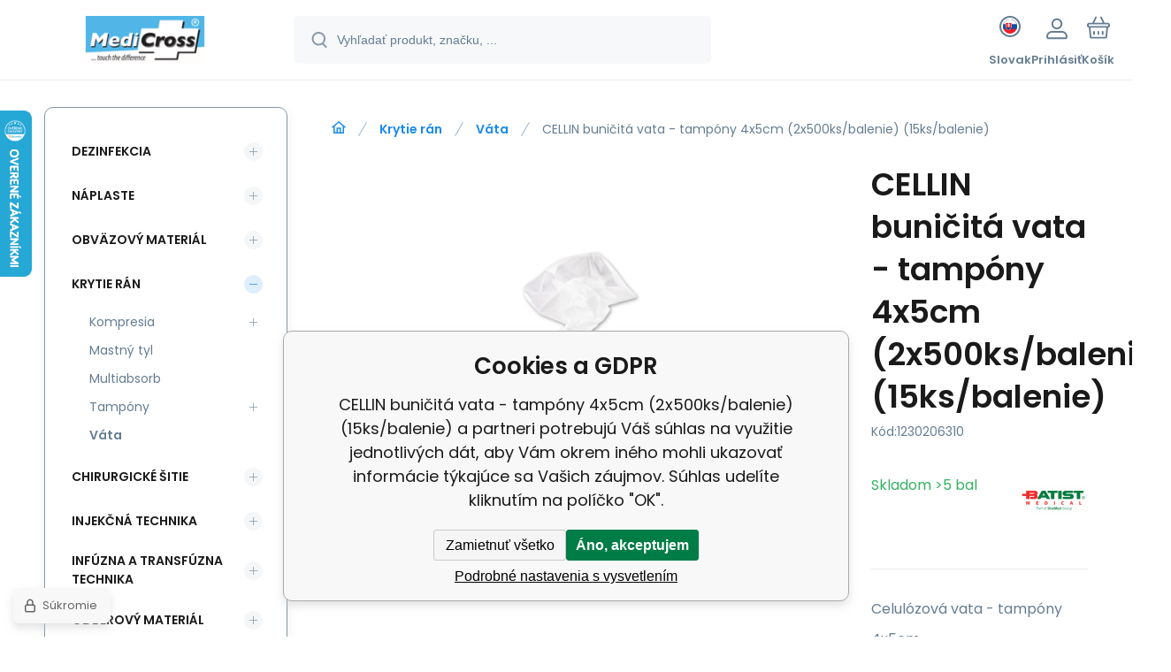

--- FILE ---
content_type: text/html; charset=utf-8
request_url: https://www.medicross.sk/cellin-bunicita-vata-tampony-4x5cm-2x500ks-balenie-15ks-balenie/
body_size: 13635
content:
<!DOCTYPE html><html lang="sk"><head prefix="og: http://ogp.me/ns# fb: http://ogp.me/ns/fb#"><meta name="author" content="www.medicross.sk" data-binargon="{&quot;fce&quot;:&quot;6&quot;, &quot;id&quot;:&quot;503&quot;, &quot;menaId&quot;:&quot;2&quot;, &quot;menaName&quot;:&quot;EUR&quot;, &quot;languageCode&quot;:&quot;sk-SK&quot;, &quot;skindir&quot;:&quot;demoeshopmaxi&quot;, &quot;cmslang&quot;:&quot;2&quot;, &quot;langiso&quot;:&quot;sk&quot;, &quot;skinversion&quot;:1768900332, &quot;zemeProDoruceniISO&quot;:&quot;SK&quot;}"><meta name="robots" content="index, follow, max-snippet:-1, max-image-preview:large"><meta http-equiv="content-type" content="text/html; charset=utf-8"><meta property="og:url" content="https://www.medicross.sk/cellin-bunicita-vata-tampony-4x5cm-2x500ks-balenie-15ks-balenie/"/><meta property="og:site_name" content="https://www.medicross.sk"/><meta property="og:description" content="Celulózová vata - tampóny 4x5cm (2x500ks/balenie), Kategorie: Váta"/><meta property="og:title" content="CELLIN buničitá vata - tampóny 4x5cm (2x500ks/balenie) (15ks/balenie)"/><link rel="alternate" href="https://www.medicross.cz/vata-bunicita-cellin-delena-tampony-4x5cm-2x500ks-bal-15bal-kart-1/" hreflang="cs-CZ" /><link rel="alternate" href="https://www.medicross.sk/cellin-bunicita-vata-tampony-4x5cm-2x500ks-balenie-15ks-balenie/" hreflang="sk-SK" />
  <link rel="image_src" href="https://www.medicross.sk/imgcache/8/3/p1230206310-1230206310-cellin-4x5cm-8vr-a-2x500ks_260_260_50671.jpg" />
  <meta property="og:type" content="product"/>
  <meta property="og:image" content="https://www.medicross.sk/imgcache/8/3/p1230206310-1230206310-cellin-4x5cm-8vr-a-2x500ks_260_260_50671.jpg"/>
 <meta name="description" content="Celulózová vata - tampóny 4x5cm (2x500ks/balenie), Kategorie: Váta">
<meta name="keywords" content="CELLIN buničitá vata - tampóny 4x5cm (2x500ks/balenie) (15ks/balenie)">
<meta name="audience" content="all">
<link rel="canonical" href="https://www.medicross.sk/cellin-bunicita-vata-tampony-4x5cm-2x500ks-balenie-15ks-balenie/">
<meta property="fb:app_id" content="840665937713195" /><link rel="alternate" href="https://www.medicross.sk/publicdoc/rss_atom_sk.xml" type="application/atom+xml" title="Predaj zdravotníckych materiálov - Medicross.sk (https://www.medicross.sk)" ><link rel="shortcut icon" href="https://www.medicross.sk/favicon.ico" type="image/x-icon">
			<meta name="viewport" content="width=device-width,initial-scale=1"><script data-binargon="binargonConfigMaxi">
		var binargonConfigMaxi = {
			"colorPrimary":"rgba(23,138,239,1)",
			"enableCurrency":0,
			"treeOpenLevelLimit": 0,
			"glideJsType": "carousel",
		}
	</script><link href="/skin/demoeshopmaxi/fonts/poppins/_font.css" rel="stylesheet"><style>

				:root {--image-aspect-ratio: 100 / 100;}
				.image-aspect-ratio {aspect-ratio: 100 / 100;}
				
					.commonBurgerMenu__header .commonBurgerMenu__header-logo {background-image:url(https://www.medicross.sk/skin/demoeshopmaxi/logo_2.png);aspect-ratio:275 / 54;max-width:100%;height:51px;width:160px;background-position:center;background-size:contain;background-repeat:no-repeat;}
					.commonBurgerMenu__header-name {display: none;}
				</style><link rel="stylesheet" href="/skin/version-1768900332/demoeshopmaxi/css-obecne.css" type="text/css"><link rel="stylesheet" href="/skin/version-1768900332/demoeshopmaxi/css-addons.css" type="text/css"><title>CELLIN buničitá vata - tampóny 4x5cm (2x500ks/balenie) (15ks/balenie)</title><!--commonTemplates_head--><script data-binargon="commonDataLayer (inline)">
    window.dataLayer = window.dataLayer || [];

		dataLayer.push({
		  _clear:true,
			"event":"binargon_page_view",
			"binargon":{
				"type":"product",
        "currency":"EUR",
				"fce":6
			}
		});

		dataLayer.push({
				"event":"binargon_actual_consent",
				"binargon":{
					"granted":[],
	        "not_granted":["52","72","76","77","78","79","80","81","86","87","88","89","90","91","92","95","99"]
				}
			});
		</script><script async="true" data-binargon="commonDataLayer (external)" src="/libs/controller_datalayer.php?datalayerName=dataLayer&amp;langId=2&amp;menaId=2&amp;userId=-1&amp;event%5Bbinargon_view_item%5D%5Bproduct_detail%5D=503"></script><!--EO commonTemplates_head--></head><body class="cmsBody cmsBody--fce-6 cmsBody--lang-sk"><div class="eshopPage"><header class="header"><div class="header__container container"><div class="header__content content"><div class="header__logo"><a class="logo logo--default-false logo--header" href="https://www.medicross.sk/" title="" role="banner"><img class="logo__image" src="https://www.medicross.sk/getimage.php?name=skin/demoeshopmaxi/logo_2.png&amp;maxsizex=275&amp;maxsizey=54&amp;transparency=1" alt="logo" width="275" height="54" title="" loading="lazy"></a></div><label class="header__search"><form class="search search--default" action="https://www.medicross.sk/hladanie/" method="post" role="search" id="js-search-form"><div class="search__outerContainer" id="js-search-outer-container"><div class="search__innerContainer" id="js-search-inner-container"><input type="hidden" name="send" value="1"><input type="hidden" name="listpos" value="0"><img class="search__icon" src="https://i.binargon.cz/demoeshopmaxi/search.svg" width="18" height="18" alt="search" loading="lazy"><input class="search__input exclude js-cWhisperer" type="text" name="as_search" placeholder="Vyhľadať produkt, značku, ..." autocomplete="off" id="js-search-input"><button class="search__button button-primary" type="submit">Hľadať</button></div></div></form></label><div class="header__contact"><div class="contact"><div class="contact__phone"><a class="phone" href="tel:+421948444228">+421 948 444 228</a></div><div class="contact__email"><span class="contact__email-value"><a class="email" href="mailto:eshop@medicross.sk">eshop@medicross.sk</a></span></div></div></div><div class="header__control"><div class="control no-select"><div class="control__item control__item--search js-cWhisperer"><div class="control__item-icon"><img src="https://i.binargon.cz/demoeshopmaxi/search_thin.svg" width="21" height="21" alt="search" loading="lazy"></div><div class="control__item-title">Hľadať</div></div><div class="control__item control__item--language" onclick="document.querySelector('.js-common-popup[data-id=commonInternationalMenu]')?.classList.add('commonPopUp--visible')"><div class="control__item-icon"><div class="language"><div class="language__icon"><div class="language__icon-container"><img class="language__icon-image" src="https://i.binargon.cz/commonInternationalMenu/sk.svg" width="16" height="16" alt="sk-SK" loading="lazy"></div></div></div></div><div class="control__item-title">Slovak</div></div><div class="control__item control__item--account control__item--active-false" onclick="document.querySelector('.js-common-popup[data-id=commonUserDialog]').classList.add('commonPopUp--visible')"><div class="control__item-icon"><img class="control__item-image" src="https://i.binargon.cz/demoeshopmaxi/rgba(101,125,146,1)/user.svg" width="24" height="25" alt="user" loading="lazy"></div><div class="control__item-title">Prihlásiť</div></div><a class="control__item control__item--cart js-cart" href="https://www.medicross.sk/pokladna-sk/?wtemp_krok=1" title="Košík" rel="nofollow"><div class="control__item-icon"><img class="control__item-image" src="https://i.binargon.cz/demoeshopmaxi/rgba(101,125,146,1)/cart.svg" width="26" height="26" alt="cart" loading="lazy"></div><div class="control__item-title" data-mobile="Košík">Košík</div></a></div></div><div class="header__menu"><div class="commonBurger" data-commonBurger='{ "comparsion":0, "language":[{"id":1,"zkratka":"cz"},{"id":2,"zkratka":"sk","selected":true}], "currency":[{"id":1,"zkratka":"Kč"},{"id":2,"zkratka":"EUR","selected":true}], "favorites":{"count":0}, "comparison":{"count":0}, "warrantyClaim":false, "contacts":{ "phone":"+421 948 444 228", "mobil":"+421 948 444 228", "mail":"eshop@medicross.sk" }, "prihlasen":false }'><div class="commonBurger__icon"></div><div class="commonBurger__iconDescription">menu</div></div></div></div></div></header><div class="fce6" id="setbind-detail" data-setData='{"a":"https:\/\/www.medicross.sk","c":1,"d":102.04,"d2":102.04,"d3":0,"e":2,"cs":[{"a":1,"b":"Běžné zboží","c":"DEFAULT"},{"a":2,"b":"Novinka","c":"NEW"},{"a":3,"b":"Bazar","c":"BAZAR"},{"a":4,"b":"Akce","c":"AKCE"}],"f":{"a":2,"b":"EUR"},"st":[1],"Ss":48,"Sd":48,"Se":48,"j":"CELLIN buničitá vata - tampóny 4x5cm (2x500ks\/balenie) (15ks\/balenie)","k":"503","l":12,"m":"1230206310","o":"8596222005531","p":"https:\/\/www.medicross.sk\/imagegen.php?name=1230206310\/1230206310-cellin-4x5cm-8vr-a-2x500ks.jpg&amp;ftime=1721295961","q":2.58,"r":2.89,"s":1.98,"t":2.22,"x2":{"a":10,"b":"bal"},"x":{"a":"10","b":{"1":{"a":1,"b":"","c":"ks"},"2":{"a":2,"b":"","c":"g","d":2},"3":{"a":3,"b":"","c":"m","d":2},"4":{"a":4,"b":"","c":"cm","d":2},"5":{"a":5,"b":"","c":"kg","d":2},"6":{"a":6,"b":"m&lt;sup&gt;2&lt;\/sup&gt;","c":"m2","d":2},"7":{"a":7,"b":"l","c":"l","d":3},"8":{"a":8,"b":"kart.","c":"kart."},"9":{"a":9,"b":"pal","c":"pal"},"10":{"a":10,"b":"bal","c":"bal"},"11":{"a":11,"b":"80","c":"80"},"12":{"a":12,"b":"sáček","c":"sáček"},"13":{"a":13,"b":"box","c":"box"},"14":{"a":14,"b":"role","c":"role"},"15":{"a":15,"b":"pár","c":"pár"}},"c":{"10":{"b":"bal","c":1,"f":1},"8":{"b":"kart.","c":15,"f":2}}}}' data-setBindDiscountsCalc="0" data-setKombinaceSkladADostupnost="[ ]"><div class="fce6__grid grid-container grid-container--columns-2 grid-container--rows-2"><div class="fce6__grid-bottom grid-container-bottom"><div class="fce6__subgrid fce6__subgrid--default"><div class="fce6__subgrid-top"><nav class="commonBreadcrumb"><a class="commonBreadcrumb__item commonBreadcrumb__item--first" href="https://www.medicross.sk" title="Predaj zdravotníckych materiálov - Medicross.sk"><span class="commonBreadcrumb__textHP"></span></a><a class="commonBreadcrumb__item commonBreadcrumb__item--regular" href="https://www.medicross.sk/krytie-ran/" title="Krytie rán">Krytie rán</a><a class="commonBreadcrumb__item commonBreadcrumb__item--regular" href="https://www.medicross.sk/krytie-ran/vata/" title="Váta">Váta</a><span class="commonBreadcrumb__item commonBreadcrumb__item--last" title="CELLIN buničitá vata - tampóny 4x5cm (2x500ks/balenie) (15ks/balenie)">CELLIN buničitá vata - tampóny 4x5cm (2x500ks/balenie) (15ks/balenie)</span></nav></div><div class="fce6__subgrid-left"><div class="fce6__gallery fce6__gallery--left-column-true"><div class="fce6Gallery invisible" style="--main-img-width:560px;--main-img-height:560px;"><div class="fce6Gallery__counter" id="js-fce6-gallery-counter"></div><div class="fce6GalleryLabels"><div class="fce6GalleryLabels__left"><div id="setbind-labels-node"><div class="fce6Stickers" id="setbind-labels"></div></div></div><div class="fce6GalleryLabels__right"><div data-productid="503" data-setbind-display="flex|none" data-test="6 0 0" class="productFreeShipping" style="display:none;" id="setbind-doprava-zdarma"><img class="productFreeShipping__icon" src="https://i.binargon.cz/demoeshopmaxi/truck.svg" width="32" height="16" alt="truck" loading="lazy"><span class="productFreeShipping__title">zdarma</span></div><div id="setbind-savings-percent-node-1" style="display:none;"><div class="fce6Discount"><span class="fce6Discount__value">
                -<span id="setbind-savings-percent-1">-30</span>%
            </span><span class="fce6Discount__title">Zľava</span></div></div></div></div><div class="fce6Gallery__container" id="js-fce6-gallery-container"><a class="fce6GalleryItem js-fce6-gallery-item image-aspect-ratio" data-fslightbox="fce6-gallery" type="image" target="_blank" title="" data-type="image" href="https://www.medicross.sk/imgcache/8/3/p1230206310-1230206310-cellin-4x5cm-8vr-a-2x500ks_-1_-1_50671.jpg" data-remaining="+2" style="--main-img-width:560px;--main-img-height:560px;"><picture class="fce6GalleryItem__picture"><img class="fce6GalleryItem__image image-aspect-ratio" src="https://www.medicross.sk/imgcache/8/3/p1230206310-1230206310-cellin-4x5cm-8vr-a-2x500ks_560_560_50671.jpg" alt="" loading="lazy" id="setbind-image" data-width="560" data-height="560"></picture></a><a class="fce6GalleryItem js-fce6-gallery-item image-aspect-ratio" data-fslightbox="fce6-gallery" type="image" target="_blank" title="" data-type="image" href="https://www.medicross.sk/imgcache/7/c/p1230206310-1230206310-cellin-4x5cm-8vr-a-2x500ks-2_-1_-1_90926.jpg" data-remaining="+1"><picture class="fce6GalleryItem__picture"><source media="(max-width: 1496px)" srcset="https://www.medicross.sk/imgcache/7/c/p1230206310-1230206310-cellin-4x5cm-8vr-a-2x500ks-2_560_560_90926.jpg"></source><img class="fce6GalleryItem__image image-aspect-ratio" src="https://www.medicross.sk/imgcache/7/c/p1230206310-1230206310-cellin-4x5cm-8vr-a-2x500ks-2_125_125_90926.jpg" alt="" loading="lazy"></picture></a><a class="fce6GalleryItem js-fce6-gallery-item image-aspect-ratio" data-fslightbox="fce6-gallery" type="image" target="_blank" title="" data-type="image" href="https://www.medicross.sk/imgcache/8/0/p1230206310-1230206310-cellin-4x5cm-8vr-a-2x500ks-3_-1_-1_69196.jpg" data-remaining="+0"><picture class="fce6GalleryItem__picture"><source media="(max-width: 1496px)" srcset="https://www.medicross.sk/imgcache/8/0/p1230206310-1230206310-cellin-4x5cm-8vr-a-2x500ks-3_560_560_69196.jpg"></source><img class="fce6GalleryItem__image image-aspect-ratio" src="https://www.medicross.sk/imgcache/8/0/p1230206310-1230206310-cellin-4x5cm-8vr-a-2x500ks-3_125_125_69196.jpg" alt="" loading="lazy"></picture></a></div></div></div></div><div class="fce6__subgrid-right"><h1 class="fce6Name" id="setbind-name">CELLIN buničitá vata - tampóny 4x5cm (2x500ks/balenie) (15ks/balenie)</h1><span class="fce6Code"><span class="fce6Code__title">Kód:
            </span><span class="fce6Code__value" id="setbind-code">1230206310</span></span><div class="fce6__info"><div class="fce6__info-left"><div data-productid="503" class="fce6Availability" data-pricevat="2.89"><div class="fce6Availability__row fce6Availability__row--1"><div id="setbind-cAvailability"><div class="cAvailability" data-dostupnost="Skladem u dodavatele" data-sklad="48 / vetsi5" data-skladDodavatele="48 vetsi5"><!--sklad--><div class="cAvailabilityRow cAvailabilityRow--stock cAvailabilityRow--onstock"><span class="cAvailabilityRow__description cAvailabilityRow__description--stock">Skladom</span><span class="cAvailabilityRow__value"><span class="cAvailabilityRow__value-number">&gt;5</span><span class="cAvailabilityRow__value-unit">bal</span></span></div><!--dodavatel--></div></div></div></div></div><a href="https://www.medicross.sk/batist/" title="Batist" class="fce6ProducerLogo fce6ProducerLogo--image"><img class="fce6ProducerLogo__image" src="https://www.medicross.sk/imgcache/7/1/publicdoc-logo-batist_78_78_2488.jpg" alt="Batist" title="Batist" loading="lazy"></a></div><div class="fce6ShortDescription"><div class="fce6ShortDescription__text">Celulózová vata - tampóny 4x5cm (2x500ks/balenie)<span class="fce6ShortDescription__more" onclick="scrollToElement('fce6-description')">prečítajte si viac</span></div></div><div class="fce6__control"><a class="productFavorites  productFavorites--detail" href="?createfav=503" rel="nofollow" title="Pridať do obľúbených"><img class="productFavorites__image" src="https://i.binargon.cz/demoeshopmaxi/rgba(101,125,146,1)/heart.svg" width="23" height="20" alt="heart" loading="lazy"><span class="productFavorites__title">Obľúbený</span></a><a class="productCompare  productCompare--detail" href="?pridatporovnani=503" rel="nofollow"><img class="productCompare__image" src="https://i.binargon.cz/demoeshopmaxi/rgba(101,125,146,1)/compare.svg" width="23" height="23" alt="compare" loading="lazy"><span class="productCompare__title">Porovnať</span></a></div><div class="fce6__setbind-table" id="setbind-cart-unit-node"><div class="fce6__setbind-table-title">Vyberte si zvýhodnené balenie</div><div class="fce6__setbind-table-container"><div id="setbind-cart-unit-table"></div></div></div><div class="fce6__setbind-table" id="setbind-discounts-node"><div class="fce6__setbind-table-title">Množstevné zľavy</div><div class="fce6__setbind-table-container"><div id="setbind-discounts-table"></div></div></div><!--NONE,

        --><form class="fce6Options js-to-cart" method="post" action="https://www.medicross.sk/cellin-bunicita-vata-tampony-4x5cm-2x500ks-balenie-15ks-balenie/" enctype="multipart/form-data"><input name="nakup" type="hidden" value="503" id="setbind-product-id"><div id="setbind-cart-node"><div class="fce6Price"><div class="fce6Price__main"><div class="fce6PriceTaxIncluded"><span class="fce6PriceTaxIncluded__value" id="setbind-price-total-tax-included"><span class="cPrice"><span class="cPrice__value">2.89</span></span></span> <span class="fce6PriceTaxIncluded__currency">EUR</span></div></div><div class="fce6Price__other"><div class="fce6Price__small"><div class="fce6PriceTaxExcluded"><span class="fce6PriceTaxExcluded__value" id="setbind-price-total-tax-excluded"><span class="cPrice"><span class="cPrice__value">2.58</span></span></span> <span class="fce6PriceTaxExcluded__currency">EUR</span> <span class="fce6PriceTaxExcluded__tax">bez DPH</span></div></div><div class="fce6PriceBefore" id="setbind-price-before-node" style="display:none;"><span class="fce6PriceBefore__title">Bežná cena:
        </span><span class="fce6PriceBefore__stroke"><span class="fce6__priceBeforeValue" id="setbind-price-before">2.22</span> <span class="fce6PriceBefore__currency">EUR</span></span><span class="fce6PriceBefore__percent-container" id="setbind-savings-percent-node-2" style="display:none;" data-setbind-display="inline|none">

            (-<span class="fce6PriceBefore__percent" id="setbind-savings-percent-2">-30</span>%)
        </span></div><div class="cMernaJednotka cMernaJednotka--detail" style="display:none;" id="setbind-mernaJednotka-node"><span class="cMernaJednotka__cenaS" id="setbind-mernaJednotka-cenaS"></span><span class="cMernaJednotka__mena">EUR</span><span class="cMernaJednotka__oddelovac">/</span><span class="cMernaJednotka__value" id="setbind-mernaJednotka-value"></span><span class="cMernaJednotka__unit" id="setbind-mernaJednotka-unit"></span></div></div></div><div id="setbind-additional-products"></div><div class="fce6PurchaseControl fce6PurchaseControl--multiple-units "><div class="fce6PurchaseControl__container"><div class="fce6PurchaseControl__quantity"><div class="quantity quantity--fce6"><button class="quantity__button quantity__button--minus no-select " type="button" data-operation="-" id="setbind-minus"><img class="quantity__button-icon" src="https://i.binargon.cz/demoeshopmaxi/rgba(23,138,239,1)/minus.svg" width="12" height="12" alt="-" loading="lazy"></button><input class="quantity__input exclude" type="number" value="1" name="ks" required="true" step="any" data-toCart-nakup="" id="setbind-quantity"><button class="quantity__button quantity__button--plus no-select " type="button" data-operation="+" id="setbind-plus"><img class="quantity__button-icon" src="https://i.binargon.cz/demoeshopmaxi/rgba(23,138,239,1)/plus.svg" width="12" height="12" alt="+" loading="lazy"></button></div></div><select class="unitSelect unitSelect--select" id="setbind-cart-unit" name="cartUnit" onchange="produktDetail.changeCartUnit(this)"><option value="10">bal</option><option value="8">kart.</option></select><button class="fce6PurchaseControl__button button-green" type="submit" id="setbind-submit"><img class="fce6PurchaseControl__button-icon" src="https://i.binargon.cz/demoeshopmaxi/rgba(255,255,255,1)/cart.svg" width="23" height="23" alt="cart" loading="lazy"><span class="fce6PurchaseControl__button-title">Do košíka</span></button></div></div></div><div class="fce6Options__error" id="setbind-error"></div></form><div class="fce6UserActions"><div class="fce6UserActions__item fce6UserActions__item--ask" onclick="document.querySelector('.js-common-popup[data-id=common-question]').classList.add('commonPopUp--visible')"><img class="fce6UserActions__item-icon" src="https://i.binargon.cz/demoeshopmaxi/rgba(101,125,146,1)/envelope.svg" width="27" height="20" alt="envelope" loading="lazy"><div class="fce6UserActions__item-title">Váš dotaz</div></div><div class="fce6UserActions__item fce6UserActions__item--watch" onclick="document.querySelector('.js-common-popup[data-id=commonWatchDog]').classList.add('commonPopUp--visible')"><img class="fce6UserActions__item-icon" src="https://i.binargon.cz/demoeshopmaxi/rgba(101,125,146,1)/bell.svg" width="20" height="25" alt="bell" loading="lazy"><div class="fce6UserActions__item-title">Sledovat</div></div><div class="fce6UserActions__item fce6UserActions__item--share js-cShare"><img class="fce6UserActions__item-icon" src="https://i.binargon.cz/demoeshopmaxi/rgba(101,125,146,1)/share.svg" width="24" height="25" alt="share" loading="lazy"><div class="fce6UserActions__item-title">Zdieľať</div></div></div></div><div class="fce6__subgrid-bottom"><div class="cParameters js-cParameters" data-cparameters-config='{ "enableProducer":true, "enableCode":true, "enableEan":true, , "enableSupplierCode":false, "enableWarranty":true, "enableStatus":true }'><div class="cParameters__title">Parametre</div><div class="cParameters__items cParameters__items--columns js-cParameters-values"><div class="cParameters__item cParameters__item--producer"><div class="cParameters__item-name">Výrobca:
                        </div><div class="cParameters__item-value"><a class="cParameters__item-link  js-cParameters-vyrobce-value" href="https://www.medicross.sk/batist/" title="Batist">Batist</a></div></div><div class="cParameters__item cParameters__item--code"><div class="cParameters__item-name">Kód:
                        </div><div class="cParameters__item-value js-cParameters-kod-value" id="setbind-cParameters-code">1230206310</div></div><div class="cParameters__item cParameters__item--ean"><div class="cParameters__item-name">EAN:
                        </div><div class="cParameters__item-value js-cParameters-ean-value" id="setbind-cParameters-ean">8596222005531</div></div><div class="cParameters__item cParameters__item--status" id="setbind-cParameters-status-node" data-setbind-display="flex|none"><div class="cParameters__item-name">Stav:
                        </div><div class="cParameters__item-value"><div id="setbind-cParameters-status-value"></div></div></div></div></div><div class="fce6Description" id="fce6-description"><div class="fce6Description__title fce6-title"><span class="fce6Description__title-prefix">Popis </span><span class="fce6Description__title-main">CELLIN buničitá vata - tampóny 4x5cm (2x500ks/balenie) (15ks/balenie)</span></div><div class="fce6Description__text typography"><P>Tampóny sú vyrobené z viacvrstvovej bielenej celulózovej vaty. Vyznačujú sa jemnou rovnomernou štruktúrou s vysokou absorpčnou schopnosťou a belosťou. Tampóny z buničitej vaty BATIST majú zosilnené okraje, ľahko sa oddeľujú a pri používaní neprášia. Sú vyrazené vo veľkosti 4 x 5 cm. V nesterilnej verzii sú navinuté v dvoch radoch na rolke. Každá rolka obsahuje 500 tampónov, v balení sú dve rolky. V sterilnej verzii sú balené v určitom množstve v sterilnom obale.<BR>Použitie:<BR>BATIST tampóny sú vhodné na hygienické a kozmetické účely, na dezinfekciu pokožky pred injekciami a infúziami, na použitie v zubnom lekárstve a pri drobných poraneniach ako absorpčný tampón.</div></div><div class="fce6Related"></div></div></div></div><aside class="fce6__grid-side grid-container-side"><nav class="commonTree" role="navigation" aria-label="Menu" data-test="1"><ul class="commonTree__list commonTree__list--level-1" data-level="1" data-test="1"><li class="commonTree__row commonTree__row--level-1 commonTree__row--hasChildren" data-level="1"><a class="commonTree__link" title="Dezinfekcia" href="https://www.medicross.sk/dezinfekcia/">Dezinfekcia</a><span class="commonTree__toggle commonTree__toggle--closed commonTree__toggle--level-1" data-id="-2147483576" data-level="1"></span></li><li class="commonTree__row commonTree__row--level-1 commonTree__row--hasChildren" data-level="1"><a class="commonTree__link" title="Náplaste" href="https://www.medicross.sk/naplaste/">Náplaste</a><span class="commonTree__toggle commonTree__toggle--closed commonTree__toggle--level-1" data-id="-2147483544" data-level="1"></span></li><li class="commonTree__row commonTree__row--level-1 commonTree__row--hasChildren" data-level="1"><a class="commonTree__link" title="Obväzový materiál" href="https://www.medicross.sk/obvazovy-material/">Obväzový materiál</a><span class="commonTree__toggle commonTree__toggle--closed commonTree__toggle--level-1" data-id="-2147483547" data-level="1"></span></li><li class="commonTree__row commonTree__row--level-1 commonTree__row--open commonTree__row--hasChildren" data-level="1"><a class="commonTree__link commonTree__link--open" title="Krytie rán" href="https://www.medicross.sk/krytie-ran/">Krytie rán</a><span class="commonTree__toggle commonTree__toggle--open commonTree__toggle--level-1" data-id="-2147483561" data-level="1"></span><ul class="commonTree__list commonTree__list--level-2" data-level="2" data-test="1"><li class="commonTree__row commonTree__row--level-2 commonTree__row--hasChildren" data-level="2"><a class="commonTree__link" title="Kompresia" href="https://www.medicross.sk/krytie-ran/kompresia/">Kompresia</a><span class="commonTree__toggle commonTree__toggle--closed commonTree__toggle--level-2" data-id="50" data-level="2"></span></li><li class="commonTree__row commonTree__row--level-2" data-level="2"><a class="commonTree__link" title="Mastný tyl" href="https://www.medicross.sk/krytie-ran/mastny-tyl/">Mastný tyl</a></li><li class="commonTree__row commonTree__row--level-2" data-level="2"><a class="commonTree__link" title="Multiabsorb" href="https://www.medicross.sk/krytie-ran/multiabsorb/">Multiabsorb</a></li><li class="commonTree__row commonTree__row--level-2 commonTree__row--hasChildren" data-level="2"><a class="commonTree__link" title="Tampóny" href="https://www.medicross.sk/krytie-ran/tampony/">Tampóny</a><span class="commonTree__toggle commonTree__toggle--closed commonTree__toggle--level-2" data-id="55" data-level="2"></span></li><li class="commonTree__row commonTree__row--level-2 commonTree__row--open commonTree__row--selected" data-level="2"><a class="commonTree__link commonTree__link--open commonTree__link--selected" title="Váta" href="https://www.medicross.sk/krytie-ran/vata/">Váta</a></li></ul></li><li class="commonTree__row commonTree__row--level-1 commonTree__row--hasChildren" data-level="1"><a class="commonTree__link" title="Chirurgické šitie" href="https://www.medicross.sk/chirurgicke-sitie/">Chirurgické šitie</a><span class="commonTree__toggle commonTree__toggle--closed commonTree__toggle--level-1" data-id="-2147483603" data-level="1"></span></li><li class="commonTree__row commonTree__row--level-1 commonTree__row--hasChildren" data-level="1"><a class="commonTree__link" title="Injekčná technika - Medicross.sk" href="https://www.medicross.sk/injekcna-technika/">Injekčná technika</a><span class="commonTree__toggle commonTree__toggle--closed commonTree__toggle--level-1" data-id="-2147483571" data-level="1"></span></li><li class="commonTree__row commonTree__row--level-1 commonTree__row--hasChildren" data-level="1"><a class="commonTree__link" title="Infúzna a transfúzna technika" href="https://www.medicross.sk/infuzna-a-transfuzna-technika/">Infúzna a transfúzna technika</a><span class="commonTree__toggle commonTree__toggle--closed commonTree__toggle--level-1" data-id="-2147483602" data-level="1"></span></li><li class="commonTree__row commonTree__row--level-1 commonTree__row--hasChildren" data-level="1"><a class="commonTree__link" title="Odberový materiál" href="https://www.medicross.sk/odberovy-material/">Odberový materiál</a><span class="commonTree__toggle commonTree__toggle--closed commonTree__toggle--level-1" data-id="-2147483585" data-level="1"></span></li><li class="commonTree__row commonTree__row--level-1 commonTree__row--hasChildren" data-level="1"><a class="commonTree__link" title="Inkontinencia" href="https://www.medicross.sk/inkontinencia/">Inkontinencia</a><span class="commonTree__toggle commonTree__toggle--closed commonTree__toggle--level-1" data-id="-2147483600" data-level="1"></span></li><li class="commonTree__row commonTree__row--level-1 commonTree__row--hasChildren" data-level="1"><a class="commonTree__link" title="Podložky a lôžkoviny" href="https://www.medicross.sk/podlozky-a-lozkoviny/">Podložky a lôžkoviny</a><span class="commonTree__toggle commonTree__toggle--closed commonTree__toggle--level-1" data-id="-2147483599" data-level="1"></span></li><li class="commonTree__row commonTree__row--level-1 commonTree__row--hasChildren" data-level="1"><a class="commonTree__link" title="Rukavice" href="https://www.medicross.sk/rukavice/">Rukavice</a><span class="commonTree__toggle commonTree__toggle--closed commonTree__toggle--level-1" data-id="-2147483593" data-level="1"></span></li><li class="commonTree__row commonTree__row--level-1" data-level="1"><a class="commonTree__link" title="Kontajnery na kontaminovaný odpad" href="https://www.medicross.sk/kontajnery-na-kontaminovany-odpad/">Kontajnery na kontaminovaný odpad</a></li><li class="commonTree__row commonTree__row--level-1 commonTree__row--hasChildren" data-level="1"><a class="commonTree__link" title="Sterilizácia" href="https://www.medicross.sk/sterilizacia/">Sterilizácia</a><span class="commonTree__toggle commonTree__toggle--closed commonTree__toggle--level-1" data-id="-2147483591" data-level="1"></span></li><li class="commonTree__row commonTree__row--level-1" data-level="1"><a class="commonTree__link" title="Dekontaminačné rohože" href="https://www.medicross.sk/dekontaminacne-rohoze/">Dekontaminačné rohože</a></li><li class="commonTree__row commonTree__row--level-1 commonTree__row--hasChildren" data-level="1"><a class="commonTree__link" title="Rúškovanie" href="https://www.medicross.sk/ruskovanie/">Rúškovanie</a><span class="commonTree__toggle commonTree__toggle--closed commonTree__toggle--level-1" data-id="-2147483587" data-level="1"></span></li><li class="commonTree__row commonTree__row--level-1" data-level="1"><a class="commonTree__link" title="Odsávanie" href="https://www.medicross.sk/odsavanie/">Odsávanie</a></li><li class="commonTree__row commonTree__row--level-1" data-level="1"><a class="commonTree__link" title="EKG príslušenstvo" href="https://www.medicross.sk/ekg-prislusenstvo/">EKG príslušenstvo</a></li><li class="commonTree__row commonTree__row--level-1 commonTree__row--hasChildren" data-level="1"><a class="commonTree__link" title="Ventilačná technika" href="https://www.medicross.sk/ventilacna-technika/">Ventilačná technika</a><span class="commonTree__toggle commonTree__toggle--closed commonTree__toggle--level-1" data-id="-2147483579" data-level="1"></span></li><li class="commonTree__row commonTree__row--level-1" data-level="1"><a class="commonTree__link" title="Starostlivosť o pacienta" href="https://www.medicross.sk/starostlivost-o-pacienta/">Starostlivosť o pacienta</a></li><li class="commonTree__row commonTree__row--level-1 commonTree__row--hasChildren" data-level="1"><a class="commonTree__link" title="Zdravotnícke odevy a obuv" href="https://www.medicross.sk/zdravotnicke-odevy-a-obuv/">Zdravotnícke odevy a obuv</a><span class="commonTree__toggle commonTree__toggle--closed commonTree__toggle--level-1" data-id="-2147483577" data-level="1"></span></li><li class="commonTree__row commonTree__row--level-1" data-level="1"><a class="commonTree__link" title="Gynekológia" href="https://www.medicross.sk/gynekologia/">Gynekológia</a></li><li class="commonTree__row commonTree__row--level-1 commonTree__row--hasChildren" data-level="1"><a class="commonTree__link" title="Nástroje" href="https://www.medicross.sk/instrumenty/">Nástroje</a><span class="commonTree__toggle commonTree__toggle--closed commonTree__toggle--level-1" data-id="-2147483589" data-level="1"></span></li><li class="commonTree__row commonTree__row--level-1" data-level="1"><a class="commonTree__link" title="Ostatný zdravotnícky materiál" href="https://www.medicross.sk/ostatni-zdravotnicky-material/">Ostatný zdravotnícky materiál</a></li><li class="commonTree__row commonTree__row--level-1 commonTree__row--hasChildren" data-level="1"><a class="commonTree__link" title="Papierový program" href="https://www.medicross.sk/papierovy-program/">Papierový program</a><span class="commonTree__toggle commonTree__toggle--closed commonTree__toggle--level-1" data-id="-2147483568" data-level="1"></span></li><li class="commonTree__row commonTree__row--level-1" data-level="1"><a class="commonTree__link" title="Diagnostika" href="https://www.medicross.sk/diagnostika/">Diagnostika</a></li><li class="commonTree__row commonTree__row--level-1" data-level="1"><a class="commonTree__link" title="Čistička vzduchu pre zdravotníctvo" href="https://www.medicross.sk/cisticka-vzduchu-pro-zdravotnictvi/">Čistička vzduchu pre zdravotníctvo</a></li><li class="commonTree__row commonTree__row--level-1 commonTree__row--hasChildren" data-level="1"><a class="commonTree__link" title="Kancelária" href="https://www.medicross.sk/kancelar/">Kancelária</a><span class="commonTree__toggle commonTree__toggle--closed commonTree__toggle--level-1" data-id="-2147483584" data-level="1"></span></li><li class="commonTree__row commonTree__row--level-1 commonTree__row--hasChildren" data-level="1"><a class="commonTree__link" title="Drogéria a hygiena" href="https://www.medicross.sk/drogerie-a-hygiena/">Drogéria a hygiena</a><span class="commonTree__toggle commonTree__toggle--closed commonTree__toggle--level-1" data-id="-2147483586" data-level="1"></span></li></ul></nav><div class="latestNews"><div class="latestNews__title">Novinky</div><div class="latestNews__items"><a class="latestNews__item" href="https://www.medicross.sk/stastny-novy-rok/"><div class="latestNews__item-name">Šťastný nový rok</div><div class="latestNews__item-text"> Doplňte zásoby hned ze startu roku se slevou 10%</div></a><a class="latestNews__item" href="https://www.medicross.sk/podakovanie/"><div class="latestNews__item-name">Poďakovanie</div><div class="latestNews__item-text">   Malé poďakovanie                🎄✨ Vianočný poz</div></a></div><a class="latestNews__more" href="https://www.medicross.sk/novinky/"><div class="latestNews__more-plus"><img class="latestNews__more-icon" src="https://i.binargon.cz/demoeshopmaxi/rgb(255,255,255)/plus.svg" width="9" height="9" alt="+" loading="lazy"></div><div class="latestNews__more-text">Ďalšie novinky</div></a></div></aside></div></div><div class="eshopPage__bg-alter grid-container grid-container--columns-2"><div class="grid-container-background"></div><div class="grid-container-side"></div><div class="grid-container-main"><div class="cmsPageDefault__grid-bottom grid-container-bottom"></div><div class="history"><div class="history__title">Naposledy navštívené produkty</div><div class="history__items"><a class="historyProduct" href="https://www.medicross.sk/cellin-bunicita-vata-tampony-4x5cm-2x500ks-balenie-15ks-balenie/" title="CELLIN buničitá vata - tampóny 4x5cm (2x500ks/balenie) (15ks/balenie)"><div class="historyProduct__frame"><img class="historyProduct__image" src="https://www.medicross.sk/imgcache/8/3/p1230206310-1230206310-cellin-4x5cm-8vr-a-2x500ks_70_70_50671.jpg" width="70" height="70" alt="CELLIN buničitá vata - tampóny 4x5cm (2x500ks/balenie) (15ks/balenie)" loading="lazy"></div><div class="historyProduct__name">CELLIN buničitá vata - tampóny 4x5cm (2x500ks/balenie) (15ks/balenie)</div></a></div></div></div></div><div class="container"><div class="content"><div class="distinctArea"><div class="newsletter"><div class="newsletter__title"><div class="newsletter__percent">%</div>Akčné ponuky na váš e-mail</div><form class="newsletter__form" action="https://www.medicross.sk/cellin-bunicita-vata-tampony-4x5cm-2x500ks-balenie-15ks-balenie/" method="post"><input type="email" class="newsletter__input exclude" name="enov" placeholder="Váš e-mail" pattern="^\s*[^@\s]+@(\w+(-\w+)*\.)+[a-zA-Z]{2,63}\s*$" title="Zadajte platný e-mail" required="1"><button class="newsletter__button button-grey" data-mobile="OK">Prihlásiť</button><input data-binargon="commonReCaptcha" type="hidden" autocomplete="off" name="recaptchaResponse" id="recaptchaResponse" class="js-commonReCaptcha-response"><div style="display: none;"><input type="hidden" name="enewscaptcha" id="enewscaptcha" value="1"></div></form></div><div class="distinctArea__contact"><div class="distinctArea__contact-item"><img class="distinctArea__contact-image" src="https://i.binargon.cz/demoeshopmaxi/phone.svg" width="36" height="36" alt="phone" loading="lazy"><div class="distinctArea__contact-title">Zavolajte nám</div><div class="distinctArea__contact-value"><a class="phone phone--newsletter" href="tel:+421948444228">+421 948 444 228</a></div></div><div class="distinctArea__contact-item"><img class="distinctArea__contact-image" src="https://i.binargon.cz/demoeshopmaxi/chat.svg" width="36" height="36" alt="chat" loading="lazy"><div class="distinctArea__contact-title">Alebo nám napíšte na</div><div class="distinctArea__contact-value"><a class="email email--newsletter" href="mailto:eshop@medicross.sk">eshop@medicross.sk</a></div></div></div></div></div></div><footer class="footer"><div class="footer__container container"><div class="footer__content content"><div xmlns:php="http://php.net/xsl" xmlns:exsl="http://exslt.org/common" class="footer__top"><div class="footer__column footer__column-address"><div class="footerHeading"><div class="footerHeading__toggle" onclick="this.parentElement.classList.toggle('active');"></div><span class="footerHeading__text" data-mobile="Kontakt">Medicross s.r.o.</span></div><address class="address"><div class="address__row address__row--street">Chopinova 523/10</div><div class="address__row address__row--city">702 00 Ostrava</div><div class="address__row address__row--country">Česká Republika</div></address></div><div class="footer__column footer__column-purchase"><div class="footerHeading"><div class="footerHeading__toggle" onclick="this.parentElement.classList.toggle('active');"></div><span class="footerHeading__text">Všetko o nákupe</span></div><ul class="footerTextpages footerTextpages--default js-footerTextpages"><li class="footerTextpages__item footerTextpages__item--TXTOBCH"><a href="https://www.medicross.sk/podmienky-a-pravidla/" title="Podmienky a pravidlá" class="footerTextpages__link ">Podmienky a pravidlá</a></li><li class="footerTextpages__item"><a href="https://www.medicross.sk/ochrana-osobnych-udajov/" title="Ochrana osobných údajov" class="footerTextpages__link ">Ochrana osobných údajov</a></li><li class="footerTextpages__item"><a href="https://www.medicross.sk/sposoby-platby/" title="Spôsoby platby" class="footerTextpages__link ">Spôsoby platby</a></li><li class="footerTextpages__item"><a href="https://www.medicross.sk/o-nas/" title="O nás" class="footerTextpages__link ">O nás</a></li><li class="footerTextpages__item"><a href="https://www.medicross.sk/kontaktne-udaje/" title="Kontaktné údaje" class="footerTextpages__link ">Kontaktné údaje</a></li></ul></div><div class="footer__column footer__column-other"><div class="footerHeading"><div class="footerHeading__toggle" onclick="this.parentElement.classList.toggle('active');"></div><span class="footerHeading__text">Ďalšie informácie</span></div><ul class="footerTextpages footerTextpages--default js-footerTextpages"><li class="footerTextpages__item"><a href="https://www.medicross.sk/dovody-prechodu-na-jednorazovy-zdravotnicky-material/" title="Dôvody prechodu na jednorazový zdravotnícky materiál" class="footerTextpages__link ">Dôvody prechodu na jednorazový zdravotnícky materiál</a></li><li class="footerTextpages__item"><a href="https://www.medicross.sk/adresa-skladu/" title="Adresa skladu" class="footerTextpages__link ">Adresa skladu</a></li></ul></div><div class="footer__column footer__column-follow"><div class="footerHeading"><div class="footerHeading__toggle" onclick="this.parentElement.classList.toggle('active');"></div><span class="footerHeading__text">Sledujte nás</span></div><section class="social"><a class="socialItem socialItem--linkedin" href="https://www.linkedin.com/company/medicross-cz/mycompany/?viewAsMember=true" title="LinkedIn" target="_blank"><div class="socialItem-frame"><img class="socialItem-icon" src="https://i.binargon.cz/demoeshopmaxi/rgba(255,255,255,1)/linkedin.svg" width="16" height="16" alt="LinkedIn" loading="lazy"></div><div class="socialItem-title">LinkedIn</div></a><a class="socialItem socialItem--facebook" href="https://www.facebook.com/medicross.cz" title="Facebook" target="_blank"><div class="socialItem-frame"><img class="socialItem-icon" src="https://i.binargon.cz/demoeshopmaxi/rgba(255,255,255,1)/facebook.svg" width="16" height="16" alt="Facebook" loading="lazy"></div><div class="socialItem-title">Facebook</div></a></section></div></div>
<div class="footer__middle"><div class="partners"><div class="partners__item"><img src="https://i.binargon.cz/logo/mastercard_23.svg" width="50" height="31" loading="lazy" alt="Mastercard"></div><div class="partners__item"><img src="https://i.binargon.cz/logo/visa_23.svg" width="77" height="25" loading="lazy" alt="Visa"></div><div class="partners__item"><img src="https://i.binargon.cz/logo/comgate_horizontal.svg" width="106" height="25" loading="lazy" alt="Comgate"></div><div class="partners__item"><img src="https://i.binargon.cz/logo/applepay_23.svg" width="61" height="38" loading="lazy" alt="ApplePay"></div><div class="partners__item"><img src="https://i.binargon.cz/logo/packeta_23.svg" width="108" height="30" loading="lazy" alt="Packeta"></div><div class="partners__item"><img src="https://i.binargon.cz/logo/zasilkovna_23.svg" width="132" height="30" loading="lazy" alt="Zásilkovna"></div><div class="partners__item"><img src="https://i.binargon.cz/logo/gls_23.svg" width="65" height="30" loading="lazy" alt="GLS"></div></div></div><div class="footer__bottom"><div class="footer__copyright"><div class="copyright"><div class="copyright__logo"><a class="logo logo--default-false logo--footer" href="https://www.medicross.sk/" title="" role="banner"><img class="logo__image" src="https://www.medicross.sk/getimage.php?name=skin/demoeshopmaxi/logo_2.png&amp;maxsizex=275&amp;maxsizey=54&amp;transparency=1" alt="logo" width="275" height="54" title="" loading="lazy"></a></div><div class="copyright__text">© 2026  | <a class="" href="https://www.medicross.sk/sitemap-sk/" title="Mapa stránok">Mapa stránok</a></div></div></div><div class="footer__payments"></div><div class="footer__binargon"><section class="binargon"><span><a target="_blank" href="https://www.binargon.cz/eshop/" title="ecommerce solutions">Ecommerce solutions</a> <a target="_blank" title="ecommerce solutions" href="https://www.binargon.cz/">BINARGON.cz</a></span></section></div></div><div class="footer__recaptcha"><div class="recaptcha" id="binargonRecaptchaBadge"></div><script type="text/javascript" src="/admin/js/binargon.recaptchaBadge.js" async="true" defer></script></div></div></div></footer></div><script type="text/javascript" defer src="/admin/js/index.php?load=binargon.cHeaderMenuClass,binargon.commonBurgerMenu,binargon.commonTree,binargon.cCmsTreeClass,binargon.variantsClass,glide,binargon.cWhispererClass,binargon.cDeliveryClass,binargon.toCart,binargon.cParamDescriptionClass,glide,fslightbox,binargon.cShare,binargon.cVelikostniTabulky,binargon.produktDetailClass"></script><script type="text/javascript" src="https://www.medicross.sk/version-1768900172/indexjs_6_2_demoeshopmaxi.js" defer></script><!--commonTemplates (začátek)--><template data-cavailability-productid="503"><div class="cAvailability" data-dostupnost="Skladem u dodavatele" data-sklad="48 / vetsi5" data-skladDodavatele="48 vetsi5"><!--sklad--><div class="cAvailabilityRow cAvailabilityRow--stock cAvailabilityRow--onstock"><span class="cAvailabilityRow__description cAvailabilityRow__description--stock">Skladom</span><span class="cAvailabilityRow__value"><span class="cAvailabilityRow__value-number">&gt;5</span><span class="cAvailabilityRow__value-unit">bal</span></span></div><!--dodavatel--></div></template><script data-binargon="cSeznamScripty (obecny)" type="text/javascript" src="https://c.seznam.cz/js/rc.js"></script><script data-binargon="cSeznamScripty (retargeting, consent=0)">

		var retargetingConf = {
			rtgId: 82532
			,consent: 0
				,itemId: "503"
				,pageType: "offerdetail"
		};

		
		if (window.rc && window.rc.retargetingHit) {
			window.rc.retargetingHit(retargetingConf);
		}
	</script><template data-binargon="commonPrivacyContainerStart (commonSklikRetargeting)" data-commonPrivacy="79"><script data-binargon="cSeznamScripty (retargeting, consent=1)">

		var retargetingConf = {
			rtgId: 82532
			,consent: 1
				,itemId: "503"
				,pageType: "offerdetail"
		};

		
		if (window.rc && window.rc.retargetingHit) {
			window.rc.retargetingHit(retargetingConf);
		}
	</script></template><script data-binargon="commonGTAG (zalozeni gtag dataLayeru - dela se vzdy)">
			window.dataLayer = window.dataLayer || [];
			function gtag(){dataLayer.push(arguments);}
			gtag("js",new Date());
		</script><script data-binargon="commonGTAG (consents default)">
			gtag("consent","default",{
				"functionality_storage":"denied",
				"security_storage":"denied",
				"analytics_storage":"denied",
				"ad_storage":"denied",
				"personalization_storage":"denied",
				"ad_personalization":"denied",
				"ad_user_data":"denied",
				"wait_for_update":500
			});
		</script><script data-binargon="commonGTAG (consents update)">
			gtag("consent","update",{
				"functionality_storage":"denied",
				"security_storage":"denied",
				"analytics_storage":"denied",
				"ad_storage":"denied",
				"personalization_storage":"denied",
				"ad_personalization":"denied",
				"ad_user_data":"denied"
			});
		</script><script data-binargon="commonGTAG (GA4)" async="true" src="https://www.googletagmanager.com/gtag/js?id=G-987EELCVY2"></script><script data-binargon="commonGTAG (GA4)">
				gtag("config","G-987EELCVY2",{
					"send_page_view":false
				});
			</script><script data-binargon="commonGTAG (Google Ads)" async="true" src="https://www.googletagmanager.com/gtag/js?id=AW-16466420015"></script><script data-binargon="commonGTAG (Google Ads)">
				gtag("config","AW-16466420015",{});
			</script><script data-binargon="commonGTAG (data stranky)">
			gtag("set",{
				"currency":"EUR",
				"linker":{
					"domains":["https://www.medicross.cz/","https://www.medicross.sk/"],
					"decorate_forms": false
				}
			});

			
			gtag("event","page_view",{
				"ecomm_category":"Krytie rán\/Váta\/CELLIN buničitá vata - tampóny 4x5cm (2x500ks\/balenie) (15ks\/balenie)","ecomm_prodid":["1230206310"],"ecomm_totalvalue":2.58,"pagetype":"product","ecomm_pagetype":"product","dynx_prodid":["1230206310"],"dynx_totalvalue":2.58,"dynx_pagetype":"product"
			});

			
				gtag("event","view_item",{
					"items":[{
						"brand":"Batist",
						"category":"Krytie rán\/Váta\/CELLIN buničitá vata - tampóny 4x5cm (2x500ks\/balenie) (15ks\/balenie)",
						"google_business_vertical":"retail",
						"id":"1230206310",
						"list_position":1,
						"name":"CELLIN buničitá vata - tampóny 4x5cm (2x500ks\/balenie) (15ks\/balenie)",
						"price":2.58,
						"quantity":1
					}]
				});
			</script><template data-binargon="commonPrivacyContainerStart (common_ecomail)" data-commonPrivacy="52"><script data-binargon="ecomail (common_ecomail)">
			;(function(p,l,o,w,i,n,g){if(!p[i]){p.GlobalSnowplowNamespace=p.GlobalSnowplowNamespace||[];
			p.GlobalSnowplowNamespace.push(i);p[i]=function(){(p[i].q=p[i].q||[]).push(arguments)
			};p[i].q=p[i].q||[];n=l.createElement(o);g=l.getElementsByTagName(o)[0];n.async=1;
			n.src=w;g.parentNode.insertBefore(n,g)}}(window,document,"script","//d70shl7vidtft.cloudfront.net/ecmtr-2.4.2.js","ecotrack"));

			
			window.ecotrack("newTracker", "cf", "d2dpiwfhf3tz0r.cloudfront.net", {appId: "medicross"});
			
			
			window.ecotrack("setUserIdFromLocation", "ecmid");

			
	
			window.ecotrack('trackPageView');
			
			</script></template><script data-binargon="commonHeurekaWidget (vyjizdeci panel)" type="text/javascript">
      var _hwq = _hwq || [];
      _hwq.push(['setKey', 'E62684BDB91310D39E380F3EBC7A6007']);
			_hwq.push(['setTopPos', '60']);
			_hwq.push(['showWidget', '21']);
			(function() {
          var ho = document.createElement('script'); ho.type = 'text/javascript'; ho.async = true;
          ho.src = 'https://sk.im9.cz/direct/i/gjs.php?n=wdgt&sak=E62684BDB91310D39E380F3EBC7A6007';
          var s = document.getElementsByTagName('script')[0]; s.parentNode.insertBefore(ho, s);
      })();
    </script><script data-binargon="common_json-ld (detail)" type="application/ld+json">{"@context":"http://schema.org/","@type":"Product","sku":"1230206310","name":"CELLIN buničitá vata - tampóny 4x5cm (2x500ks\/balenie) (15ks\/balenie)","image":["https:\/\/www.medicross.sk\/imagegen.php?name=1230206310\/1230206310-cellin-4x5cm-8vr-a-2x500ks-2.jpg","https:\/\/www.medicross.sk\/imagegen.php?name=1230206310\/1230206310-cellin-4x5cm-8vr-a-2x500ks-3.jpg","https:\/\/www.medicross.sk\/imagegen.php?name=1230206310\/1230206310-cellin-4x5cm-8vr-a-2x500ks.jpg"],"description":"Tampóny sú vyrobené z viacvrstvovej bielenej celulózovej vaty. Vyznačujú sa jemnou rovnomernou štruktúrou s vysokou absorpčnou schopnosťou a belosťou. Tampóny z buničitej vaty BATIST majú zosilnené okraje, ľahko sa oddeľujú a pri používaní neprášia. Sú vyrazené vo veľkosti 4 x 5 cm. V nesterilnej verzii sú navinuté v dvoch radoch na rolke. Každá rolka obsahuje 500 tampónov, v balení sú dve rolky. V sterilnej verzii sú balené v určitom množstve v sterilnom obale.Použitie:BATIST tampóny sú vhodné na hygienické a kozmetické účely, na dezinfekciu pokožky pred injekciami a infúziami, na použitie v zubnom lekárstve a pri drobných poraneniach ako absorpčný tampón.","gtin13":"8596222005531","manufacturer":"Batist","brand":{"@type":"Brand","name":"Batist"},"category":"Krytie rán","weight":"0.000","isRelatedTo":[],"isSimilarTo":[],"offers":{"@type":"Offer","price":"2.9","priceValidUntil":"2026-01-27","itemCondition":"http://schema.org/NewCondition","priceCurrency":"EUR","availability":"http:\/\/schema.org\/InStock","url":"https://www.medicross.sk/cellin-bunicita-vata-tampony-4x5cm-2x500ks-balenie-15ks-balenie/"}}</script><script data-binargon="common_json-ld (breadcrumb)" type="application/ld+json">{"@context":"http://schema.org","@type":"BreadcrumbList","itemListElement": [{"@type":"ListItem","position": 1,"item":{"@id":"https:\/\/www.medicross.sk","name":"https:\/\/www.medicross.sk","image":""}},{"@type":"ListItem","position": 2,"item":{"@id":"https:\/\/www.medicross.sk\/krytie-ran\/","name":"Krytie rán","image":"https:\/\/www.medicross.cz\/publicdoc\/pohoda\/Kryti-ran.jpg"}},{"@type":"ListItem","position": 3,"item":{"@id":"https:\/\/www.medicross.sk\/krytie-ran\/vata\/","name":"Váta","image":"https:\/\/www.medicross.cz\/publicdoc\/pohoda\/bunicita-vata.jpg"}},{"@type":"ListItem","position": 4,"item":{"@id":"https:\/\/www.medicross.sk\/cellin-bunicita-vata-tampony-4x5cm-2x500ks-balenie-15ks-balenie\/","name":"CELLIN buničitá vata - tampóny 4x5cm (2x500ks\/balenie) (15ks\/balenie)","image":"https:\/\/www.medicross.sk\/imagegen.php?autoimage=1230206310"}}]}</script><link data-binargon="commonPrivacy (css)" href="/version-1768900172/libs/commonCss/commonPrivacy.css" rel="stylesheet" type="text/css" media="screen"><link data-binargon="commonPrivacy (preload)" href="/version-1768900332/admin/js/binargon.commonPrivacy.js" rel="preload" as="script"><template data-binargon="commonPrivacy (template)" class="js-commonPrivacy-scriptTemplate"><script data-binargon="commonPrivacy (data)">
				window.commonPrivacyDataLayer = window.commonPrivacyDataLayer || [];
        window.commonPrivacyPush = window.commonPrivacyPush || function(){window.commonPrivacyDataLayer.push(arguments);}
        window.commonPrivacyPush("souhlasy",[{"id":"52","systemId":"common_ecomail"},{"id":"72","systemId":"fb_facebook_pixel"},{"id":"76","systemId":"commonZbozi_data"},{"id":"77","systemId":"commonZbozi2016"},{"id":"78","systemId":"commonSklik"},{"id":"79","systemId":"commonSklikRetargeting"},{"id":"80","systemId":"commonSklikIdentity"},{"id":"81","systemId":"sjednoceneMereniKonverziSeznam"},{"id":"86","systemId":"gtag_functionality_storage"},{"id":"87","systemId":"gtag_security_storage"},{"id":"88","systemId":"gtag_analytics_storage"},{"id":"89","systemId":"gtag_ad_storage"},{"id":"90","systemId":"gtag_personalization_storage"},{"id":"91","systemId":"gtag_ad_personalization"},{"id":"92","systemId":"gtag_ad_user_data"},{"id":"95","systemId":"common_googleZakaznickeRecenze"},{"id":"99","systemId":"cHeurekaMereniKonverzi"}]);
        window.commonPrivacyPush("minimizedType",0);
				window.commonPrivacyPush("dataLayerVersion","2");
				window.commonPrivacyPush("dataLayerName","dataLayer");
				window.commonPrivacyPush("GTMversion",1);
      </script><script data-binargon="commonPrivacy (script)" src="/version-1768900332/admin/js/binargon.commonPrivacy.js" defer></script></template><div data-binargon="commonPrivacy" data-nosnippet="" class="commonPrivacy commonPrivacy--default commonPrivacy--bottom"><aside class="commonPrivacy__bar "><div class="commonPrivacy__header">Cookies a GDPR</div><div class="commonPrivacy__description">CELLIN buničitá vata - tampóny 4x5cm (2x500ks/balenie) (15ks/balenie) a partneri potrebujú Váš súhlas na využitie jednotlivých dát, aby Vám okrem iného mohli ukazovať informácie týkajúce sa Vašich záujmov. Súhlas udelíte kliknutím na políčko "OK".</div><div class="commonPrivacy__buttons "><button class="commonPrivacy__button commonPrivacy__button--disallowAll" type="button" onclick="window.commonPrivacyDataLayer = window.commonPrivacyDataLayer || []; window.commonPrivacyPush = window.commonPrivacyPush || function(){window.commonPrivacyDataLayer.push(arguments);}; document.querySelectorAll('.js-commonPrivacy-scriptTemplate').forEach(template=&gt;{template.replaceWith(template.content)}); window.commonPrivacyPush('denyAll');">Zamietnuť všetko</button><button class="commonPrivacy__button commonPrivacy__button--allowAll" type="button" onclick="window.commonPrivacyDataLayer = window.commonPrivacyDataLayer || []; window.commonPrivacyPush = window.commonPrivacyPush || function(){window.commonPrivacyDataLayer.push(arguments);}; document.querySelectorAll('.js-commonPrivacy-scriptTemplate').forEach(template=&gt;{template.replaceWith(template.content)}); window.commonPrivacyPush('grantAll');">Áno, akceptujem</button><button class="commonPrivacy__button commonPrivacy__button--options" type="button" onclick="window.commonPrivacyDataLayer = window.commonPrivacyDataLayer || []; window.commonPrivacyPush = window.commonPrivacyPush || function(){window.commonPrivacyDataLayer.push(arguments);}; document.querySelectorAll('.js-commonPrivacy-scriptTemplate').forEach(template=&gt;{template.replaceWith(template.content)}); window.commonPrivacyPush('showDetailed');">Podrobné nastavenia s vysvetlením</button></div></aside><aside onclick="window.commonPrivacyDataLayer = window.commonPrivacyDataLayer || []; window.commonPrivacyPush = window.commonPrivacyPush || function(){window.commonPrivacyDataLayer.push(arguments);}; document.querySelectorAll('.js-commonPrivacy-scriptTemplate').forEach(template=&gt;{template.replaceWith(template.content)}); window.commonPrivacyPush('showDefault');" class="commonPrivacy__badge"><img class="commonPrivacy__badgeIcon" src="https://i.binargon.cz/commonPrivacy/rgba(100,100,100,1)/privacy.svg" alt=""><div class="commonPrivacy__badgeText">Súkromie</div></aside></div><!--commonTemplates (konec)--><div class="commonPopUp commonPopUp--id-commonInternationalMenu js-common-popup" data-id="commonInternationalMenu"><div class="commonPopUp__overlay js-common-popup-overlay" data-id="commonInternationalMenu" onclick="this.parentElement.classList.remove('commonPopUp--visible')"></div><div class="commonPopUp__close js-common-popup-close" data-id="commonInternationalMenu" onclick="this.parentElement.classList.remove('commonPopUp--visible')"></div><div class="commonPopUp__content"><section id="js-commonInternationalMenu" class="commonInternationalMenu commonInternationalMenu--common-popup-true"><div class="commonInternationalMenu__language"><a class="commonInternationalMenu__languageItem commonInternationalMenu__languageItem--default commonInternationalMenu__languageItem--cz" hreflang="cz" href="https://www.medicross.cz/vata-bunicita-cellin-delena-tampony-4x5cm-2x500ks-bal-15bal-kart-1/"><div class="commonInternationalMenu__languageName">Čeština</div><img class="commonInternationalMenu__languageFlag commonInternationalMenu__languageFlag--rectangle" src="https://i.binargon.cz/commonInternationalLangMenu/cz.svg" alt="cz" width="30" loading="lazy"><div class="commonInternationalMenu__languageRadio commonInternationalMenu__languageRadio--default"></div></a><a class="commonInternationalMenu__languageItem commonInternationalMenu__languageItem--selected commonInternationalMenu__languageItem--sk" hreflang="sk" href="https://www.medicross.sk/cellin-bunicita-vata-tampony-4x5cm-2x500ks-balenie-15ks-balenie/"><div class="commonInternationalMenu__languageName">Slovak</div><img class="commonInternationalMenu__languageFlag commonInternationalMenu__languageFlag--rectangle" src="https://i.binargon.cz/commonInternationalLangMenu/sk.svg" alt="sk" width="30" loading="lazy"><div class="commonInternationalMenu__languageRadio commonInternationalMenu__languageRadio--selected"></div></a></div></section></div></div><div class="commonPopUp commonPopUp--id-commonUserDialog js-common-popup" data-id="commonUserDialog"><div class="commonPopUp__overlay js-common-popup-overlay" data-id="commonUserDialog" onclick="this.parentElement.classList.remove('commonPopUp--visible')"></div><div class="commonPopUp__close js-common-popup-close" data-id="commonUserDialog" onclick="this.parentElement.classList.remove('commonPopUp--visible')"></div><div class="commonPopUp__content"><div class="commonUserDialog commonUserDialog--common-popup-true" id="commonUserDialog"><div class="commonUserDialog__loginForm"><div class="commonUserDialog__loginForm__title">Prihlásenie</div><form method="post" action="https://www.medicross.sk/cellin-bunicita-vata-tampony-4x5cm-2x500ks-balenie-15ks-balenie/" class="commonUserDialog__loginForm__form"><input type="hidden" name="loging" value="1"><div class="commonUserDialog__loginForm__row"><label class="commonUserDialog__loginForm__label commonUserDialog__loginForm__label--name">Užívateľské meno:</label><input class="commonUserDialog__loginForm__input commonUserDialog__loginForm__input--name input" type="text" name="log_new" value="" autocomplete="username"></div><div class="commonUserDialog__loginForm__row"><label class="commonUserDialog__loginForm__label commonUserDialog__loginForm__label--password">Heslo:</label><input class="commonUserDialog__loginForm__input commonUserDialog__loginForm__input--password input" type="password" name="pass_new" value="" autocomplete="current-password"></div><div class="commonUserDialog__loginForm__row commonUserDialog__loginForm__row--buttonsWrap"><a class="commonUserDialog__loginForm__forgottenHref" href="https://www.medicross.sk/prihlasenie/">zabudnuté heslo</a><button class="commonUserDialog__loginForm__button button" type="submit">Prihlásiť</button></div><div class="commonUserDialog__loginForm__row commonUserDialog__loginForm__row--facebook"><a class="commonUserDialog__loginForm__facebookButton" onclick="fb_login();">Prihlásiť sa cez facebook</a></div><div class="commonUserDialog__loginForm__row commonUserDialog__loginForm__row--seznam"><a class="commonUserDialog__loginForm__seznamButton" href="https://www.medicross.sk/libs/commonLogin/seznam.php" target="_blank"><img class="commonUserDialog__loginForm__seznamButton-icon" src="https://i.binargon.cz/logo/seznam-s.svg" width="16" height="16" alt="Seznam" loading="lazy"><span class="commonUserDialog__loginForm__seznamButton-title">Prihlásenie cez Seznam</span></a></div><div class="commonUserDialog__loginForm__row commonUserDialog__loginForm__row--google"><a class="commonUserDialog__loginForm__googleButton" href="https://www.medicross.sk/libs/commonLogin/google.php" target="_blank"><img class="commonUserDialog__loginForm__googleButton-icon" src="https://i.binargon.cz/logo/google-g.svg" width="16" height="16" alt="Google" loading="lazy"><span class="commonUserDialog__loginForm__googleButton-title">Prihlásenie cez Google</span></a></div><div class="commonUserDialog__loginForm__row commonUserDialog__loginForm__row--register"><span class="commonUserDialog__loginForm__registrationDesc">Nemáte ešte účet?<a class="commonUserDialog__loginForm__registrationHref" href="https://www.medicross.sk/registracia/">Zaregistrujte sa</a><span class="commonUserDialog__loginForm__registrationDot">.</span></span></div></form></div></div></div></div><div class="commonPopUp commonPopUp--id-commonWatchDog js-common-popup" data-id="commonWatchDog"><div class="commonPopUp__overlay js-common-popup-overlay" data-id="commonWatchDog" onclick="this.parentElement.classList.remove('commonPopUp--visible')"></div><div class="commonPopUp__close js-common-popup-close" data-id="commonWatchDog" onclick="this.parentElement.classList.remove('commonPopUp--visible')"></div><div class="commonPopUp__content"><div data-binargon="commonWatchDog" class="commonWatchDog commonWatchDog--common-popup-true"><form name="pes" id="pes" method="post" action="https://www.medicross.sk/cellin-bunicita-vata-tampony-4x5cm-2x500ks-balenie-15ks-balenie/"><input type="hidden" name="haf" value="1" id="id_commonWatchDog_hidden_haf"><div class="commonWatchDog__title">Sledovanie produktu</div><input type="hidden" name="detail" id="id_commonWatchDog_hidden_detail" value="503"><div class="commonWatchDog__text">Zadajte podmienky a e-mail, na ktorý chcete poslať správu, keď sú tieto podmienky splnené</div><div class="commonWatchDog__body"><div class="commonWatchDog__body__inner"><div class="commonWatchDog__row"><input type="checkbox" name="haf_sklad" id="haf_sklad" class="commonWatchDog__input js-commonWatchDog-checkbox"><label for="haf_sklad" class="commonWatchDog__label">Produkt bude na sklade</label></div><div class="commonWatchDog__row"><input type="checkbox" name="haf_cena" id="haf_cena2sdph" class="commonWatchDog__input js-commonWatchDog-checkbox"><label for="haf_cena2sdph" class="commonWatchDog__label">Ak cena klesne pod</label><div class="commonWatchDog__price-input"><input type="number" class="commonWatchDog__input js-haf_cena2sdph_input" name="haf_cena2sdph" value="2.89"></div>EUR</div><div class="commonWatchDog__row"><input type="checkbox" name="haf_cena3" id="haf_cena3" class="commonWatchDog__input js-commonWatchDog-checkbox" checked><label for="haf_cena3" class="commonWatchDog__label">Vždy, keď sa zmení cena</label></div><div class="commonWatchDog__row commonWatchDog__row--email"><label for="haf_mail" class="commonWatchDog__label commonWatchDog__label--email">Poslať správu na môj e-mail</label><input class="commonWatchDog__input" type="email" name="haf_mail" id="haf_mail" pattern=".*[\S]{2,}.*" required="true" value="@"></div></div></div><div class="commonWatchDog__footer"><div class="commonWatchDog__captcha"><input data-binargon="commonReCaptcha" type="hidden" autocomplete="off" name="recaptchaResponse" id="recaptchaResponse" class="js-commonReCaptcha-response"><div style="display: none;"><input type="hidden" name="" id="" value="1"></div></div><div class="commonWatchDog__button"><button class="btn" type="submit">Sledovat</button></div></div></form></div></div></div><div class="commonPopUp commonPopUp--id-common-question js-common-popup" data-id="common-question"><div class="commonPopUp__overlay js-common-popup-overlay" data-id="common-question" onclick="this.parentElement.classList.remove('commonPopUp--visible')"></div><div class="commonPopUp__close js-common-popup-close" data-id="common-question" onclick="this.parentElement.classList.remove('commonPopUp--visible')"></div><div class="commonPopUp__content"><div class="common-question common-question--common-popup-true display-none"><form method="post" id="viceinfo" action="https://www.medicross.sk/cellin-bunicita-vata-tampony-4x5cm-2x500ks-balenie-15ks-balenie/" name="viceinfo"><div class="common-question__title">Spýtajte sa nás</div><div class="common-question__body"><div class="common-question__row"><label for="infoobratem" class="common-question__label">Váš email</label><div class="common-question__value"><input type="email" name="infoobratem" id="infoobratem" class="common-question__input" required="true"></div></div><div class="common-question__row"><label for="infoobratem3" class="common-question__label">Váš telefón</label><div class="common-question__value"><input type="tel" name="infoobratem3" id="infoobratem3" class="common-question__input"></div></div><div class="common-question__row common-question__row--message"><label for="infoobratem2" class="common-question__label">Váš dotaz</label><div class="common-question__value"><textarea name="infoobratem2" id="infoobratem2" class="common-question__textarea" required="true"></textarea></div></div></div><div class="common-question__footer"><div class="common-question__captcha"><input data-binargon="commonReCaptcha" type="hidden" autocomplete="off" name="recaptchaResponse" id="recaptchaResponse" class="js-commonReCaptcha-response"><div style="display: none;"><input type="hidden" name="" id="" value="1"></div></div><div class="common-question__button"><button class="btn" type="submit">Odoslať otázku</button></div></div></form></div></div></div></body></html>


--- FILE ---
content_type: text/html; charset=utf-8
request_url: https://www.google.com/recaptcha/api2/anchor?ar=1&k=6Le2fg0pAAAAABnA3tK_S3J4ogP0JohVXTzeVD_Z&co=aHR0cHM6Ly93d3cubWVkaWNyb3NzLnNrOjQ0Mw..&hl=en&v=N67nZn4AqZkNcbeMu4prBgzg&size=invisible&anchor-ms=20000&execute-ms=30000&cb=ylyvvjfg4wrm
body_size: 48543
content:
<!DOCTYPE HTML><html dir="ltr" lang="en"><head><meta http-equiv="Content-Type" content="text/html; charset=UTF-8">
<meta http-equiv="X-UA-Compatible" content="IE=edge">
<title>reCAPTCHA</title>
<style type="text/css">
/* cyrillic-ext */
@font-face {
  font-family: 'Roboto';
  font-style: normal;
  font-weight: 400;
  font-stretch: 100%;
  src: url(//fonts.gstatic.com/s/roboto/v48/KFO7CnqEu92Fr1ME7kSn66aGLdTylUAMa3GUBHMdazTgWw.woff2) format('woff2');
  unicode-range: U+0460-052F, U+1C80-1C8A, U+20B4, U+2DE0-2DFF, U+A640-A69F, U+FE2E-FE2F;
}
/* cyrillic */
@font-face {
  font-family: 'Roboto';
  font-style: normal;
  font-weight: 400;
  font-stretch: 100%;
  src: url(//fonts.gstatic.com/s/roboto/v48/KFO7CnqEu92Fr1ME7kSn66aGLdTylUAMa3iUBHMdazTgWw.woff2) format('woff2');
  unicode-range: U+0301, U+0400-045F, U+0490-0491, U+04B0-04B1, U+2116;
}
/* greek-ext */
@font-face {
  font-family: 'Roboto';
  font-style: normal;
  font-weight: 400;
  font-stretch: 100%;
  src: url(//fonts.gstatic.com/s/roboto/v48/KFO7CnqEu92Fr1ME7kSn66aGLdTylUAMa3CUBHMdazTgWw.woff2) format('woff2');
  unicode-range: U+1F00-1FFF;
}
/* greek */
@font-face {
  font-family: 'Roboto';
  font-style: normal;
  font-weight: 400;
  font-stretch: 100%;
  src: url(//fonts.gstatic.com/s/roboto/v48/KFO7CnqEu92Fr1ME7kSn66aGLdTylUAMa3-UBHMdazTgWw.woff2) format('woff2');
  unicode-range: U+0370-0377, U+037A-037F, U+0384-038A, U+038C, U+038E-03A1, U+03A3-03FF;
}
/* math */
@font-face {
  font-family: 'Roboto';
  font-style: normal;
  font-weight: 400;
  font-stretch: 100%;
  src: url(//fonts.gstatic.com/s/roboto/v48/KFO7CnqEu92Fr1ME7kSn66aGLdTylUAMawCUBHMdazTgWw.woff2) format('woff2');
  unicode-range: U+0302-0303, U+0305, U+0307-0308, U+0310, U+0312, U+0315, U+031A, U+0326-0327, U+032C, U+032F-0330, U+0332-0333, U+0338, U+033A, U+0346, U+034D, U+0391-03A1, U+03A3-03A9, U+03B1-03C9, U+03D1, U+03D5-03D6, U+03F0-03F1, U+03F4-03F5, U+2016-2017, U+2034-2038, U+203C, U+2040, U+2043, U+2047, U+2050, U+2057, U+205F, U+2070-2071, U+2074-208E, U+2090-209C, U+20D0-20DC, U+20E1, U+20E5-20EF, U+2100-2112, U+2114-2115, U+2117-2121, U+2123-214F, U+2190, U+2192, U+2194-21AE, U+21B0-21E5, U+21F1-21F2, U+21F4-2211, U+2213-2214, U+2216-22FF, U+2308-230B, U+2310, U+2319, U+231C-2321, U+2336-237A, U+237C, U+2395, U+239B-23B7, U+23D0, U+23DC-23E1, U+2474-2475, U+25AF, U+25B3, U+25B7, U+25BD, U+25C1, U+25CA, U+25CC, U+25FB, U+266D-266F, U+27C0-27FF, U+2900-2AFF, U+2B0E-2B11, U+2B30-2B4C, U+2BFE, U+3030, U+FF5B, U+FF5D, U+1D400-1D7FF, U+1EE00-1EEFF;
}
/* symbols */
@font-face {
  font-family: 'Roboto';
  font-style: normal;
  font-weight: 400;
  font-stretch: 100%;
  src: url(//fonts.gstatic.com/s/roboto/v48/KFO7CnqEu92Fr1ME7kSn66aGLdTylUAMaxKUBHMdazTgWw.woff2) format('woff2');
  unicode-range: U+0001-000C, U+000E-001F, U+007F-009F, U+20DD-20E0, U+20E2-20E4, U+2150-218F, U+2190, U+2192, U+2194-2199, U+21AF, U+21E6-21F0, U+21F3, U+2218-2219, U+2299, U+22C4-22C6, U+2300-243F, U+2440-244A, U+2460-24FF, U+25A0-27BF, U+2800-28FF, U+2921-2922, U+2981, U+29BF, U+29EB, U+2B00-2BFF, U+4DC0-4DFF, U+FFF9-FFFB, U+10140-1018E, U+10190-1019C, U+101A0, U+101D0-101FD, U+102E0-102FB, U+10E60-10E7E, U+1D2C0-1D2D3, U+1D2E0-1D37F, U+1F000-1F0FF, U+1F100-1F1AD, U+1F1E6-1F1FF, U+1F30D-1F30F, U+1F315, U+1F31C, U+1F31E, U+1F320-1F32C, U+1F336, U+1F378, U+1F37D, U+1F382, U+1F393-1F39F, U+1F3A7-1F3A8, U+1F3AC-1F3AF, U+1F3C2, U+1F3C4-1F3C6, U+1F3CA-1F3CE, U+1F3D4-1F3E0, U+1F3ED, U+1F3F1-1F3F3, U+1F3F5-1F3F7, U+1F408, U+1F415, U+1F41F, U+1F426, U+1F43F, U+1F441-1F442, U+1F444, U+1F446-1F449, U+1F44C-1F44E, U+1F453, U+1F46A, U+1F47D, U+1F4A3, U+1F4B0, U+1F4B3, U+1F4B9, U+1F4BB, U+1F4BF, U+1F4C8-1F4CB, U+1F4D6, U+1F4DA, U+1F4DF, U+1F4E3-1F4E6, U+1F4EA-1F4ED, U+1F4F7, U+1F4F9-1F4FB, U+1F4FD-1F4FE, U+1F503, U+1F507-1F50B, U+1F50D, U+1F512-1F513, U+1F53E-1F54A, U+1F54F-1F5FA, U+1F610, U+1F650-1F67F, U+1F687, U+1F68D, U+1F691, U+1F694, U+1F698, U+1F6AD, U+1F6B2, U+1F6B9-1F6BA, U+1F6BC, U+1F6C6-1F6CF, U+1F6D3-1F6D7, U+1F6E0-1F6EA, U+1F6F0-1F6F3, U+1F6F7-1F6FC, U+1F700-1F7FF, U+1F800-1F80B, U+1F810-1F847, U+1F850-1F859, U+1F860-1F887, U+1F890-1F8AD, U+1F8B0-1F8BB, U+1F8C0-1F8C1, U+1F900-1F90B, U+1F93B, U+1F946, U+1F984, U+1F996, U+1F9E9, U+1FA00-1FA6F, U+1FA70-1FA7C, U+1FA80-1FA89, U+1FA8F-1FAC6, U+1FACE-1FADC, U+1FADF-1FAE9, U+1FAF0-1FAF8, U+1FB00-1FBFF;
}
/* vietnamese */
@font-face {
  font-family: 'Roboto';
  font-style: normal;
  font-weight: 400;
  font-stretch: 100%;
  src: url(//fonts.gstatic.com/s/roboto/v48/KFO7CnqEu92Fr1ME7kSn66aGLdTylUAMa3OUBHMdazTgWw.woff2) format('woff2');
  unicode-range: U+0102-0103, U+0110-0111, U+0128-0129, U+0168-0169, U+01A0-01A1, U+01AF-01B0, U+0300-0301, U+0303-0304, U+0308-0309, U+0323, U+0329, U+1EA0-1EF9, U+20AB;
}
/* latin-ext */
@font-face {
  font-family: 'Roboto';
  font-style: normal;
  font-weight: 400;
  font-stretch: 100%;
  src: url(//fonts.gstatic.com/s/roboto/v48/KFO7CnqEu92Fr1ME7kSn66aGLdTylUAMa3KUBHMdazTgWw.woff2) format('woff2');
  unicode-range: U+0100-02BA, U+02BD-02C5, U+02C7-02CC, U+02CE-02D7, U+02DD-02FF, U+0304, U+0308, U+0329, U+1D00-1DBF, U+1E00-1E9F, U+1EF2-1EFF, U+2020, U+20A0-20AB, U+20AD-20C0, U+2113, U+2C60-2C7F, U+A720-A7FF;
}
/* latin */
@font-face {
  font-family: 'Roboto';
  font-style: normal;
  font-weight: 400;
  font-stretch: 100%;
  src: url(//fonts.gstatic.com/s/roboto/v48/KFO7CnqEu92Fr1ME7kSn66aGLdTylUAMa3yUBHMdazQ.woff2) format('woff2');
  unicode-range: U+0000-00FF, U+0131, U+0152-0153, U+02BB-02BC, U+02C6, U+02DA, U+02DC, U+0304, U+0308, U+0329, U+2000-206F, U+20AC, U+2122, U+2191, U+2193, U+2212, U+2215, U+FEFF, U+FFFD;
}
/* cyrillic-ext */
@font-face {
  font-family: 'Roboto';
  font-style: normal;
  font-weight: 500;
  font-stretch: 100%;
  src: url(//fonts.gstatic.com/s/roboto/v48/KFO7CnqEu92Fr1ME7kSn66aGLdTylUAMa3GUBHMdazTgWw.woff2) format('woff2');
  unicode-range: U+0460-052F, U+1C80-1C8A, U+20B4, U+2DE0-2DFF, U+A640-A69F, U+FE2E-FE2F;
}
/* cyrillic */
@font-face {
  font-family: 'Roboto';
  font-style: normal;
  font-weight: 500;
  font-stretch: 100%;
  src: url(//fonts.gstatic.com/s/roboto/v48/KFO7CnqEu92Fr1ME7kSn66aGLdTylUAMa3iUBHMdazTgWw.woff2) format('woff2');
  unicode-range: U+0301, U+0400-045F, U+0490-0491, U+04B0-04B1, U+2116;
}
/* greek-ext */
@font-face {
  font-family: 'Roboto';
  font-style: normal;
  font-weight: 500;
  font-stretch: 100%;
  src: url(//fonts.gstatic.com/s/roboto/v48/KFO7CnqEu92Fr1ME7kSn66aGLdTylUAMa3CUBHMdazTgWw.woff2) format('woff2');
  unicode-range: U+1F00-1FFF;
}
/* greek */
@font-face {
  font-family: 'Roboto';
  font-style: normal;
  font-weight: 500;
  font-stretch: 100%;
  src: url(//fonts.gstatic.com/s/roboto/v48/KFO7CnqEu92Fr1ME7kSn66aGLdTylUAMa3-UBHMdazTgWw.woff2) format('woff2');
  unicode-range: U+0370-0377, U+037A-037F, U+0384-038A, U+038C, U+038E-03A1, U+03A3-03FF;
}
/* math */
@font-face {
  font-family: 'Roboto';
  font-style: normal;
  font-weight: 500;
  font-stretch: 100%;
  src: url(//fonts.gstatic.com/s/roboto/v48/KFO7CnqEu92Fr1ME7kSn66aGLdTylUAMawCUBHMdazTgWw.woff2) format('woff2');
  unicode-range: U+0302-0303, U+0305, U+0307-0308, U+0310, U+0312, U+0315, U+031A, U+0326-0327, U+032C, U+032F-0330, U+0332-0333, U+0338, U+033A, U+0346, U+034D, U+0391-03A1, U+03A3-03A9, U+03B1-03C9, U+03D1, U+03D5-03D6, U+03F0-03F1, U+03F4-03F5, U+2016-2017, U+2034-2038, U+203C, U+2040, U+2043, U+2047, U+2050, U+2057, U+205F, U+2070-2071, U+2074-208E, U+2090-209C, U+20D0-20DC, U+20E1, U+20E5-20EF, U+2100-2112, U+2114-2115, U+2117-2121, U+2123-214F, U+2190, U+2192, U+2194-21AE, U+21B0-21E5, U+21F1-21F2, U+21F4-2211, U+2213-2214, U+2216-22FF, U+2308-230B, U+2310, U+2319, U+231C-2321, U+2336-237A, U+237C, U+2395, U+239B-23B7, U+23D0, U+23DC-23E1, U+2474-2475, U+25AF, U+25B3, U+25B7, U+25BD, U+25C1, U+25CA, U+25CC, U+25FB, U+266D-266F, U+27C0-27FF, U+2900-2AFF, U+2B0E-2B11, U+2B30-2B4C, U+2BFE, U+3030, U+FF5B, U+FF5D, U+1D400-1D7FF, U+1EE00-1EEFF;
}
/* symbols */
@font-face {
  font-family: 'Roboto';
  font-style: normal;
  font-weight: 500;
  font-stretch: 100%;
  src: url(//fonts.gstatic.com/s/roboto/v48/KFO7CnqEu92Fr1ME7kSn66aGLdTylUAMaxKUBHMdazTgWw.woff2) format('woff2');
  unicode-range: U+0001-000C, U+000E-001F, U+007F-009F, U+20DD-20E0, U+20E2-20E4, U+2150-218F, U+2190, U+2192, U+2194-2199, U+21AF, U+21E6-21F0, U+21F3, U+2218-2219, U+2299, U+22C4-22C6, U+2300-243F, U+2440-244A, U+2460-24FF, U+25A0-27BF, U+2800-28FF, U+2921-2922, U+2981, U+29BF, U+29EB, U+2B00-2BFF, U+4DC0-4DFF, U+FFF9-FFFB, U+10140-1018E, U+10190-1019C, U+101A0, U+101D0-101FD, U+102E0-102FB, U+10E60-10E7E, U+1D2C0-1D2D3, U+1D2E0-1D37F, U+1F000-1F0FF, U+1F100-1F1AD, U+1F1E6-1F1FF, U+1F30D-1F30F, U+1F315, U+1F31C, U+1F31E, U+1F320-1F32C, U+1F336, U+1F378, U+1F37D, U+1F382, U+1F393-1F39F, U+1F3A7-1F3A8, U+1F3AC-1F3AF, U+1F3C2, U+1F3C4-1F3C6, U+1F3CA-1F3CE, U+1F3D4-1F3E0, U+1F3ED, U+1F3F1-1F3F3, U+1F3F5-1F3F7, U+1F408, U+1F415, U+1F41F, U+1F426, U+1F43F, U+1F441-1F442, U+1F444, U+1F446-1F449, U+1F44C-1F44E, U+1F453, U+1F46A, U+1F47D, U+1F4A3, U+1F4B0, U+1F4B3, U+1F4B9, U+1F4BB, U+1F4BF, U+1F4C8-1F4CB, U+1F4D6, U+1F4DA, U+1F4DF, U+1F4E3-1F4E6, U+1F4EA-1F4ED, U+1F4F7, U+1F4F9-1F4FB, U+1F4FD-1F4FE, U+1F503, U+1F507-1F50B, U+1F50D, U+1F512-1F513, U+1F53E-1F54A, U+1F54F-1F5FA, U+1F610, U+1F650-1F67F, U+1F687, U+1F68D, U+1F691, U+1F694, U+1F698, U+1F6AD, U+1F6B2, U+1F6B9-1F6BA, U+1F6BC, U+1F6C6-1F6CF, U+1F6D3-1F6D7, U+1F6E0-1F6EA, U+1F6F0-1F6F3, U+1F6F7-1F6FC, U+1F700-1F7FF, U+1F800-1F80B, U+1F810-1F847, U+1F850-1F859, U+1F860-1F887, U+1F890-1F8AD, U+1F8B0-1F8BB, U+1F8C0-1F8C1, U+1F900-1F90B, U+1F93B, U+1F946, U+1F984, U+1F996, U+1F9E9, U+1FA00-1FA6F, U+1FA70-1FA7C, U+1FA80-1FA89, U+1FA8F-1FAC6, U+1FACE-1FADC, U+1FADF-1FAE9, U+1FAF0-1FAF8, U+1FB00-1FBFF;
}
/* vietnamese */
@font-face {
  font-family: 'Roboto';
  font-style: normal;
  font-weight: 500;
  font-stretch: 100%;
  src: url(//fonts.gstatic.com/s/roboto/v48/KFO7CnqEu92Fr1ME7kSn66aGLdTylUAMa3OUBHMdazTgWw.woff2) format('woff2');
  unicode-range: U+0102-0103, U+0110-0111, U+0128-0129, U+0168-0169, U+01A0-01A1, U+01AF-01B0, U+0300-0301, U+0303-0304, U+0308-0309, U+0323, U+0329, U+1EA0-1EF9, U+20AB;
}
/* latin-ext */
@font-face {
  font-family: 'Roboto';
  font-style: normal;
  font-weight: 500;
  font-stretch: 100%;
  src: url(//fonts.gstatic.com/s/roboto/v48/KFO7CnqEu92Fr1ME7kSn66aGLdTylUAMa3KUBHMdazTgWw.woff2) format('woff2');
  unicode-range: U+0100-02BA, U+02BD-02C5, U+02C7-02CC, U+02CE-02D7, U+02DD-02FF, U+0304, U+0308, U+0329, U+1D00-1DBF, U+1E00-1E9F, U+1EF2-1EFF, U+2020, U+20A0-20AB, U+20AD-20C0, U+2113, U+2C60-2C7F, U+A720-A7FF;
}
/* latin */
@font-face {
  font-family: 'Roboto';
  font-style: normal;
  font-weight: 500;
  font-stretch: 100%;
  src: url(//fonts.gstatic.com/s/roboto/v48/KFO7CnqEu92Fr1ME7kSn66aGLdTylUAMa3yUBHMdazQ.woff2) format('woff2');
  unicode-range: U+0000-00FF, U+0131, U+0152-0153, U+02BB-02BC, U+02C6, U+02DA, U+02DC, U+0304, U+0308, U+0329, U+2000-206F, U+20AC, U+2122, U+2191, U+2193, U+2212, U+2215, U+FEFF, U+FFFD;
}
/* cyrillic-ext */
@font-face {
  font-family: 'Roboto';
  font-style: normal;
  font-weight: 900;
  font-stretch: 100%;
  src: url(//fonts.gstatic.com/s/roboto/v48/KFO7CnqEu92Fr1ME7kSn66aGLdTylUAMa3GUBHMdazTgWw.woff2) format('woff2');
  unicode-range: U+0460-052F, U+1C80-1C8A, U+20B4, U+2DE0-2DFF, U+A640-A69F, U+FE2E-FE2F;
}
/* cyrillic */
@font-face {
  font-family: 'Roboto';
  font-style: normal;
  font-weight: 900;
  font-stretch: 100%;
  src: url(//fonts.gstatic.com/s/roboto/v48/KFO7CnqEu92Fr1ME7kSn66aGLdTylUAMa3iUBHMdazTgWw.woff2) format('woff2');
  unicode-range: U+0301, U+0400-045F, U+0490-0491, U+04B0-04B1, U+2116;
}
/* greek-ext */
@font-face {
  font-family: 'Roboto';
  font-style: normal;
  font-weight: 900;
  font-stretch: 100%;
  src: url(//fonts.gstatic.com/s/roboto/v48/KFO7CnqEu92Fr1ME7kSn66aGLdTylUAMa3CUBHMdazTgWw.woff2) format('woff2');
  unicode-range: U+1F00-1FFF;
}
/* greek */
@font-face {
  font-family: 'Roboto';
  font-style: normal;
  font-weight: 900;
  font-stretch: 100%;
  src: url(//fonts.gstatic.com/s/roboto/v48/KFO7CnqEu92Fr1ME7kSn66aGLdTylUAMa3-UBHMdazTgWw.woff2) format('woff2');
  unicode-range: U+0370-0377, U+037A-037F, U+0384-038A, U+038C, U+038E-03A1, U+03A3-03FF;
}
/* math */
@font-face {
  font-family: 'Roboto';
  font-style: normal;
  font-weight: 900;
  font-stretch: 100%;
  src: url(//fonts.gstatic.com/s/roboto/v48/KFO7CnqEu92Fr1ME7kSn66aGLdTylUAMawCUBHMdazTgWw.woff2) format('woff2');
  unicode-range: U+0302-0303, U+0305, U+0307-0308, U+0310, U+0312, U+0315, U+031A, U+0326-0327, U+032C, U+032F-0330, U+0332-0333, U+0338, U+033A, U+0346, U+034D, U+0391-03A1, U+03A3-03A9, U+03B1-03C9, U+03D1, U+03D5-03D6, U+03F0-03F1, U+03F4-03F5, U+2016-2017, U+2034-2038, U+203C, U+2040, U+2043, U+2047, U+2050, U+2057, U+205F, U+2070-2071, U+2074-208E, U+2090-209C, U+20D0-20DC, U+20E1, U+20E5-20EF, U+2100-2112, U+2114-2115, U+2117-2121, U+2123-214F, U+2190, U+2192, U+2194-21AE, U+21B0-21E5, U+21F1-21F2, U+21F4-2211, U+2213-2214, U+2216-22FF, U+2308-230B, U+2310, U+2319, U+231C-2321, U+2336-237A, U+237C, U+2395, U+239B-23B7, U+23D0, U+23DC-23E1, U+2474-2475, U+25AF, U+25B3, U+25B7, U+25BD, U+25C1, U+25CA, U+25CC, U+25FB, U+266D-266F, U+27C0-27FF, U+2900-2AFF, U+2B0E-2B11, U+2B30-2B4C, U+2BFE, U+3030, U+FF5B, U+FF5D, U+1D400-1D7FF, U+1EE00-1EEFF;
}
/* symbols */
@font-face {
  font-family: 'Roboto';
  font-style: normal;
  font-weight: 900;
  font-stretch: 100%;
  src: url(//fonts.gstatic.com/s/roboto/v48/KFO7CnqEu92Fr1ME7kSn66aGLdTylUAMaxKUBHMdazTgWw.woff2) format('woff2');
  unicode-range: U+0001-000C, U+000E-001F, U+007F-009F, U+20DD-20E0, U+20E2-20E4, U+2150-218F, U+2190, U+2192, U+2194-2199, U+21AF, U+21E6-21F0, U+21F3, U+2218-2219, U+2299, U+22C4-22C6, U+2300-243F, U+2440-244A, U+2460-24FF, U+25A0-27BF, U+2800-28FF, U+2921-2922, U+2981, U+29BF, U+29EB, U+2B00-2BFF, U+4DC0-4DFF, U+FFF9-FFFB, U+10140-1018E, U+10190-1019C, U+101A0, U+101D0-101FD, U+102E0-102FB, U+10E60-10E7E, U+1D2C0-1D2D3, U+1D2E0-1D37F, U+1F000-1F0FF, U+1F100-1F1AD, U+1F1E6-1F1FF, U+1F30D-1F30F, U+1F315, U+1F31C, U+1F31E, U+1F320-1F32C, U+1F336, U+1F378, U+1F37D, U+1F382, U+1F393-1F39F, U+1F3A7-1F3A8, U+1F3AC-1F3AF, U+1F3C2, U+1F3C4-1F3C6, U+1F3CA-1F3CE, U+1F3D4-1F3E0, U+1F3ED, U+1F3F1-1F3F3, U+1F3F5-1F3F7, U+1F408, U+1F415, U+1F41F, U+1F426, U+1F43F, U+1F441-1F442, U+1F444, U+1F446-1F449, U+1F44C-1F44E, U+1F453, U+1F46A, U+1F47D, U+1F4A3, U+1F4B0, U+1F4B3, U+1F4B9, U+1F4BB, U+1F4BF, U+1F4C8-1F4CB, U+1F4D6, U+1F4DA, U+1F4DF, U+1F4E3-1F4E6, U+1F4EA-1F4ED, U+1F4F7, U+1F4F9-1F4FB, U+1F4FD-1F4FE, U+1F503, U+1F507-1F50B, U+1F50D, U+1F512-1F513, U+1F53E-1F54A, U+1F54F-1F5FA, U+1F610, U+1F650-1F67F, U+1F687, U+1F68D, U+1F691, U+1F694, U+1F698, U+1F6AD, U+1F6B2, U+1F6B9-1F6BA, U+1F6BC, U+1F6C6-1F6CF, U+1F6D3-1F6D7, U+1F6E0-1F6EA, U+1F6F0-1F6F3, U+1F6F7-1F6FC, U+1F700-1F7FF, U+1F800-1F80B, U+1F810-1F847, U+1F850-1F859, U+1F860-1F887, U+1F890-1F8AD, U+1F8B0-1F8BB, U+1F8C0-1F8C1, U+1F900-1F90B, U+1F93B, U+1F946, U+1F984, U+1F996, U+1F9E9, U+1FA00-1FA6F, U+1FA70-1FA7C, U+1FA80-1FA89, U+1FA8F-1FAC6, U+1FACE-1FADC, U+1FADF-1FAE9, U+1FAF0-1FAF8, U+1FB00-1FBFF;
}
/* vietnamese */
@font-face {
  font-family: 'Roboto';
  font-style: normal;
  font-weight: 900;
  font-stretch: 100%;
  src: url(//fonts.gstatic.com/s/roboto/v48/KFO7CnqEu92Fr1ME7kSn66aGLdTylUAMa3OUBHMdazTgWw.woff2) format('woff2');
  unicode-range: U+0102-0103, U+0110-0111, U+0128-0129, U+0168-0169, U+01A0-01A1, U+01AF-01B0, U+0300-0301, U+0303-0304, U+0308-0309, U+0323, U+0329, U+1EA0-1EF9, U+20AB;
}
/* latin-ext */
@font-face {
  font-family: 'Roboto';
  font-style: normal;
  font-weight: 900;
  font-stretch: 100%;
  src: url(//fonts.gstatic.com/s/roboto/v48/KFO7CnqEu92Fr1ME7kSn66aGLdTylUAMa3KUBHMdazTgWw.woff2) format('woff2');
  unicode-range: U+0100-02BA, U+02BD-02C5, U+02C7-02CC, U+02CE-02D7, U+02DD-02FF, U+0304, U+0308, U+0329, U+1D00-1DBF, U+1E00-1E9F, U+1EF2-1EFF, U+2020, U+20A0-20AB, U+20AD-20C0, U+2113, U+2C60-2C7F, U+A720-A7FF;
}
/* latin */
@font-face {
  font-family: 'Roboto';
  font-style: normal;
  font-weight: 900;
  font-stretch: 100%;
  src: url(//fonts.gstatic.com/s/roboto/v48/KFO7CnqEu92Fr1ME7kSn66aGLdTylUAMa3yUBHMdazQ.woff2) format('woff2');
  unicode-range: U+0000-00FF, U+0131, U+0152-0153, U+02BB-02BC, U+02C6, U+02DA, U+02DC, U+0304, U+0308, U+0329, U+2000-206F, U+20AC, U+2122, U+2191, U+2193, U+2212, U+2215, U+FEFF, U+FFFD;
}

</style>
<link rel="stylesheet" type="text/css" href="https://www.gstatic.com/recaptcha/releases/N67nZn4AqZkNcbeMu4prBgzg/styles__ltr.css">
<script nonce="25o2lB7cNb-c9Xgp-hwypQ" type="text/javascript">window['__recaptcha_api'] = 'https://www.google.com/recaptcha/api2/';</script>
<script type="text/javascript" src="https://www.gstatic.com/recaptcha/releases/N67nZn4AqZkNcbeMu4prBgzg/recaptcha__en.js" nonce="25o2lB7cNb-c9Xgp-hwypQ">
      
    </script></head>
<body><div id="rc-anchor-alert" class="rc-anchor-alert"></div>
<input type="hidden" id="recaptcha-token" value="[base64]">
<script type="text/javascript" nonce="25o2lB7cNb-c9Xgp-hwypQ">
      recaptcha.anchor.Main.init("[\x22ainput\x22,[\x22bgdata\x22,\x22\x22,\[base64]/[base64]/[base64]/[base64]/[base64]/UltsKytdPUU6KEU8MjA0OD9SW2wrK109RT4+NnwxOTI6KChFJjY0NTEyKT09NTUyOTYmJk0rMTxjLmxlbmd0aCYmKGMuY2hhckNvZGVBdChNKzEpJjY0NTEyKT09NTYzMjA/[base64]/[base64]/[base64]/[base64]/[base64]/[base64]/[base64]\x22,\[base64]\\u003d\x22,\x22wpQrX2jClcO2wqbCp8OEb8O9dFXDnxN+woA6w5JDABDCn8KjPsOWw4UmX8OSc0PCoMO8wr7CgDIkw7x5U8KHwqpJY8Kwd2Rhw7A4wpPCscOjwoNuwrgaw5UDdk7CosKawqvCp8Opwo4SDMO+w7bDnnI5wpvDnsOSwrLDlF0+FcKCwp4cEDFpMcOCw4/DqcKIwqxORAZow4Uqw6HCgw/CvjVgccOnw4fCpQbCo8KvecO6aMOJwpFCwoFLAzEnw6TCnnXCjsOOLsObw5JEw4NXHcO2wrxwwpjDlDhSFSISSlNWw5NxdMKaw5dlw7zDisOqw6Qsw5rDpmrCq8K6wpnDhQfDvDUzw40AMnXDoGhcw6fDik3CnB/ClcO7wpzCmcK1DsKEwqxpwqIseV5PXH1mw59Zw63DsUnDkMOvwrvClMKlwoTDrcKba1l/[base64]/MiBVe8OLw5/Ck8OhB8KZJj/CqMKHP8KcwqPDksOrw5Yxw4zDmMOmwp52EjofwpnDgsO3c3LDq8Ose8O9wqEkVcORTUNcWyjDi8KTb8KQwrfCr8Oufn/CtifDi3nClDxsT8O0CcOfwpzDisOfwrFOwplCeGhHDMOawp0hLcO/WzXCr8Kwfm/[base64]/DmsKJwoXClsOlLxwEw4I1ZsKfesKhTsKaZMObcTnCpzkLwq3DnMO4wojCukZGWcKnXWIPRsOFw61HwoJ2EGrDiwRgw7Rrw4PCn8KQw6kGKcO0wr/Ch8OOOn/CscKuw7oMw4x1w4IAMMKWw7Nzw5NXIB3DqxzCpcKLw7Ufw5Amw43Co8KbO8KLdATDpsOSFcOlPWrCp8KmEADDmG5AbTnDuB/Dq3EAX8OVMsKCwr3DosK3T8KqwqoXw7seQlcSwpUxw5LCksO1csKKw5ImwqYVLMKDwrXCsMOBw64nO8K3w4lHwrvCvETChcOZw6bDisKKw650GMK6RMKdwozDujPCl8KwwqAVGicIX2zCscKPYk4ZHsKFQDfCt8KxwrDDhTIjw6jDq0TCvkzCnDZlF8OQwo/[base64]/DsFDDvcK4RsOfw7AZUMODbcOfwqliw70ywq7CgsKWBzvDlhnCoDYGwobCv3nCicOXRcOowq4fR8KWHBRMwo0wQMOeVzZcXRoYwrfCgsKzw6/DpH0uesKHwqlRDFHDvQcYWcOAbcK7wqxKwqdkw4VYwqfDu8K7G8OrXcKdwqLDpGHDvGUgwqHCiMK5GsOOasKlTMK9FcOJJMOAcsObJXJxWMO6IB5qGkU+wqF/F8KBw5nCpcOkw4bCn1XDgwPDvsOwbMOcY3ZPwoIwCD5eGcKGw5slN8Ojw4vCkcOsKFUDdcKLw7PCk292wojCnjTDpCoow6c0Sz0Rwp7DrjR8I3nCkSN+w6XCkibCi3EJw701DcOfwpvCuBfDr8KJwpcQw6nCqBUUwqRSBMOcdsKkG8KdYiLCkSdMWA0zIcOdEwo/w7bCn0nDu8K4w5LCs8K8VgAPw7hGw6JpIn0QwrLDoTfCrMKvMVDCtTjCtETCgMKbBlY4SFcTwpbCv8ODNcK/wrrDjsKCK8KLS8OEWDzCkMOhJX3Ck8KfO0NNw6kBdgIdwpl9wqYuDMO/wrMQw6DCqcO4wrcTK2fCq358EV3DmFXDiMKYw6TDpcOgFsOmwozDk15lw4xtbsKmw7FcUlPCmsKxesKKwrkFwoNyZl4SEcODw6rDrMOzQ8K/CcO3w4zCmgsAw5TCkMKCIsKrER7Dt30swp3DncKBwobDvsKMw4dSIMOVw4w/PsKWKnI3wonDlAM3bFYEOBPDu2bDlzZRUxvCncOrw79FUMK7Cg9hw7dGZMOgwrFIw5PCrj04UMOTwqFVecKXwo4fTUtpw6Y/wqYiwprDvsKKw6zDsV5Qw4Qlw4rDrj4ZZsO9wrlcbcKeB07ClRDDoGgHUsK5b0TDnxJgFcKfNMKjw6jCjyLDilYrwpxXwrV/w6NOw5/DpMOWw43DsMKXWTPDrws5W0txBzAWwrh5wqsXwqFGw6V2LBDCmDXCu8KSwqk2w49cw6XCsWofw5bCqw3DmcK2w7/[base64]/DtsOkKMO+wqjCscKgwrJUM2HCjMO6E8KowrzCk8KJZcO9ZQwKVhXDn8KuGsKuJwsqw7I5wqzDoG8/wpLDkMK/wr04w4Iof1YMKD9kwoUywpfCjl0Xf8Kww6nCszNUBxjDoHFhJMOKMMOcKjrClsO9woIadsKQMHQGwrILw5HDk8KIUTnDj2nDncKmM10kw4LCpcKqw5PCqcOAwrXDr3Egw6zCmhrCtMOBO3lXcDgLwpDCtcO1w7fCmsKkw6MeXSNFc2sLwp/[base64]/CmwDCpcKoBsOzZm7DpMOZa8KwEMOiw4VRwrfCqMO0WQoIcsOcZT0nw5Qkw6gMXDQpO8OgUB1dBcKvMSPCp3jCr8KJwqlLw6vCqMKtw6XCuMKEWUsrwqhmacKEPz3DhMKnwplqOS93wpvDvBPDrCgsBcOAwqt3wolMWMKtbMOfwoTDhWNsaytyaG/[base64]/Dgw7Dq8K2w5zDmcOuwqPDrH5hBxc7wq0WeyrDs8KPw4gpw7k3w5Mfw6nDo8KOAhoJw7hew53CrV7DpMOTbsOWFcO2woLDlMKcKXAZwohVZlwkRsKnw7nCvyDDu8K/woECTcKHJxk7w5bDiw7DuGrDsG/Dl8OxwoBPcMOqwr3CrcOqTMKKwoJIw6jCqHbDu8OfaMKqwrMPwphYf3ERwoDCr8O0VkJvwqRjwo/[base64]/DlMOKwrhjwpbCk8OEPh/CrMOnf1kzw7LClcK5w5QawpUrwo/ClgBnw5zDr156w5LCrsOLP8OBw54lQMK4wrxQw6ICw6DDkcOyw5FNI8Olw73Cs8Kpw58swoPCpsK+w4rCk1/DjyYJMTLDvWpwfCFaKcOgfsOBw7Yfw4Nvw5nDlg4Xw6cNwrXDsiTCv8OWwprDrMO2SMOHw6dNw7s5bBNEFMO+w4wYw4TDiMO/wovCoizDm8OSFgQmTcKmKBtddw4+URTDkjofw5HDiGYCIMKwEsOJw63Cj1XCmkIjwpENY8OGJQFywrhRDXjDq8O0w4VPwrYEcFbDiS8RacKMwpBkRsO8aVfCkMK9w5zDsQrDhsKfwrxow4VGZsOLU8Krw5vDs8KxRBzCp8OXw5TCj8KSNiTDtlPDuDF/wps+wqDDmcObZ03DjzzCm8OubQXCgsORwpZ3dcOvw5oPw6wdXDoJSsKMAWHCoMKvw4gJw7/CnsKkw6oWDD7DlW7CvTZUwqYgwqIPaR0fw78NYDTDjlAuw47DicK7ajpuwp96w7EgwrDDsj7CpmXCg8Osw4vDiMKgcQ5ESMKvwpzDrRPDkA02J8OqHcOPw4soLcOnwr7ClcO+w6DDg8OoHhBtNxzDkULCi8OWwr7CkzIYw5/CrsO9AXXDn8KkW8O1GcOcwqvDjw/[base64]/w5YnwqPCjHrCrMO8FUEUOFvCmMOOSgkBw4TDoQzCgsOgw4daLFACw7ElJ8KMRcOpwqkqwqMlXcKFw5PCucOUN8K3wqd0OyTDs3ltL8KZPT3ChWUpwrTDlmJNw5FfMcKbRnrCuijDiMKefmrCrlE9woNyesK8TcKRKUwAYkvCu0nCvMK/[base64]/CnsOpw7o/[base64]/DncKxwqxTZ8OkwqXDhcOmw4/CjcKmw7HCqWnCgkPDl8OgdnjClcOpD0DDsMOvw73CrDzDlsKnJg/CjMONb8KUwoLCpBvDqCUEw605MD3CrMOvV8O9KMOfRsOXaMKJwrl2R1bCoSvDg8KnJ8OJw63DkQ3Dilsdw6DCjMOUwp/CqMKiJRvChsOkw7gNAADCiMK3JVJzblrDsMKqZx0+dMOGDcK8ccKdw4nDtMOuNsOeJcKNwr8lVw3CgsO6wonDlMObw5EWwq/CqDZXLMOCPDrDmcOgUSBNwqB1wqFKIcKVw6R3w5t8w5DChmDDmcOib8K0wq0Kwpwnw4/DvzwIwr/[base64]/[base64]/DoiBFwofDj8Kcw4TCm8KHw4EYXHcecXApIkXDpMOceVFOw5HCngfDmGMRwqUrwpQ9wqfDsMOMwqQBwrHCt8K/wqjDiDzDohHDjDxrwodhFW3ClcOSw6bCrcKRw5rCq8OEccKFX8OUw5LCmWjCmMKNwodWw73CrkF/w6XDssKHGxogwqzCpwDDsCfCu8O5wqPCh04rwqZowpTCqsO7A8KWRcO7ei9FAC43Y8KGwp48w7cYQ2gHE8O6LVhTOA/DjicjXMOoME4/BsKuKX7CnHHCgkc6w4hCw6LCg8O+w79Iwp3DsBs6GRNBwrvDpMOrw6DCiEnDjy3DsMOPwrFLw4jCsS5twrzCgi/DvcO5w5zDvmQsw54xwrlXw6zDmlPDmlvDiB/DjMKqMwvDhcKKwq/DkHMhwrMUAcKiw49KOcKoB8OKw53CrsKxGAHDkMOCw75cw5w9wobCqhEYdX3Dj8KBwqjDhzE2FcOiwqDDjsKQXDDDlsORw5FuX8Ozw59WFMK0w5QEO8K/dUHCu8O2DsOGd0rDgzllwoMJW2TCl8Kmwr/DlsOqwrrDisOxfUAKw5/DicOowo5oQWrDssK1e2PDoMKFUmjDnsKBw7ggW8KeMsKWwrE/QW7DpMKyw6HDngbCkcK6w7rDvHHDksK2wrkoT3NsB04Ewo7DmcOIZzrDnSU9RMKxw4Jsw7BNw4lXXjTCgsOxPQPCl8KxOMO9wrfDhTZhw7nCoXhgwp10wqHDggXDqsOdwopWNcK2woPDr8O1w5/CrMO7wqpzJhbDkApHRcOBwrbCuMO7w6rDhsKdw7DCrMKVNsOkf0rCrsOfwpo2I2NfesOkFXfDhMK+wo/CisO0aMKNwrrDj3fCkcKPwq7DnkFnw4XChMKWBcOQMMORWXt3SsOzbCEtKybCuklgw65ef1l+EMO0w5LDj2rCunvDlsOgW8OXZsO2w6TCucKwwrbCviIPw7IKw4oqUEoJwpXDvcOkHxNuT8ODwoZxZ8KFwrXCoy/DnsKgNcKMdcKySsOIRMKRw4cYwp5KwpJMw7wiw6wNSR7CngHCpyocw7cSw5AAfhfCmsKzwofDscOXPVHDijPDpMKQwq/CvAhOw7fDvcKgE8KxbMOfw7bDhTZNwq/CiCrDtsKIwrTCuMKgTsKSExs3w7DCmmJKwqxIwrcMHzBablPCkcOuwoxpYjFZw4vCtxXDjj7Dp0sLOEYZKh4ow5Niw7PDqcOBw57CmsK2ZsKnwocVwr8hwrwfwrDCkMOiwpPDo8KfFcKUIRUCUG9fSsOUw5xJw5gswpYGwrnCjSMoPFxTccKoAMKqUm/CqMODWEZXwovCm8OZwoDCtFfDt1HCisOXwrnCssK2w40RwrfCjMOjw6rCs1hxEMKXw7XDg8K5w613f8O/w6fCs8OmwqIbAMOtMCrCikEcwqfDpMOsPlnCuCtiw4gsWB5/Kn3CtMKCHw8nw5c1wpUmb2NIfFUkw57Di8KDwr9Rw5IANncnWcKhPjhoNMOpwr/ClMK+WMOaVMOYw7TCisKACMOFNMKgw6wJwpYxwprDgsKLw4Y+woxKw4HDlcK7C8KkW8Obdx7DlcKPw4QuFx/CjsOIHm/Djx7DrmDChX8BbRPCugrDq0V4CGguYsOsasO5w4xWaE3DuVhKCcK9YR1FwpsewqzDlsK4NcO6wpDCi8KAw5lGw4kZCMK6DzzDuMO8Y8Kkw7jDv0nDlsOZwpNjWcOBECvDkcO0IH9WK8OAw5zCgirDv8OSNlACwqLCuTTCk8KJw7/DvMKuVVHDrMKcwrDCu1XCh10awrvDtsKpwqVjw5U/wprCm8KJwofDm2LDg8ONwqfDlnV7wrVXw4Irw4XDrcObS8KCw40MDcOcFcKaDRfDhsKww64Kw57CqQLClWtmWBbCiQgLwofDiBg6bgrCgC/Cv8OvWcKZwpAYQBjDm8KNEjN6wrPCqcKvwofCssK6WsKzwplCHFXDqMO+YGY0w4XChVvCgMK+w7PDv3rDgm/[base64]/[base64]/[base64]/d8Oxw7Q+am7CqWbCm8KJw5XDhU7Cg8K0w4NZwoLDozJqClA9OFhMw78iw4/CpgXClBjDkWhlw61EEmktHT/[base64]/Dm8KiwqPDngg6w6ohN17DkS4iwoTDowPDt1k5wpTDoELCnCnChcK9w74rHMOSE8K1w4/DoMKeVUwYwpjDk8OLKkUwL8KEWxfCs2E6w5PDqxEBecKZw71LPBLCnkp1w77Ci8OuwpMvw61vwoTDnMKjwrsRCRbCrRx5w403woHCjMKIbsKRw7vCgMK9UxNow6IDG8K4XA/DvHdHTFDCt8KVR0LDtcKaw53DjjIDwqPCr8OYwpsfw4XChsOkw57CmsKGEsKWVEluZsOHwogpGF3CkMOjwq/CsWfDusO6w5LCrMKvZlNUIT7CgyXCv8KTWXvDkXrDhVXDhsOTw5kEw5p9w6bCnMKswrnCgMKjdDjDuMKUw7BeDBlqwqAnJ8OjOcKgDsK9wqZBwpnDosOFw4JzVMKZwqbDrgAuwrnDg8OOdMKZwqwpWMOabMOWI8O+csKVw6LDnE/DpMKEG8KBVzfCny3DvXoEwql5wpHDsFPCqlrCs8KVWcOJMUjDrsOxC8OJcMKJahPCmMO6wrbDoQZkAsOkM8Kpw4HDmGDDuMOSwpbChMOCG8O8w5HCvMOxw4fDijowBMKlTcOuLDwwe8K/WhrDq2HDqcKqT8OKX8KZwrHDk8KRfRXDicKnw6vCrBd8w5/Ci1MJYsOWbBphwrbCrQPDlcK3wqbCr8K/w6N9DcOewr3Co8KwTMONwokDwq/CnMK5wrvCm8KXMBoGwr1raW/[base64]/[base64]/CisK9wrTCrMO0DxU+wpdBw6NHRsK+O0TDgzHDlR1Ew6vDocOfBMKGP29Pwr4WwoHCgDdKSh9feixPwpzDnMKsI8Ofwr3ClcKnIAM8Nj9BNkvDugnDssO6eW3CqcOgF8KvFcK5w4cdw6M5wo/CohtaIcOFwrdzccOew7rCp8O4IcOXcz3CgsKGdCPCtsOjJsOUw6TCiGjCq8OTwo/[base64]/DpMORwoDCrsKzw6PClcKsYkfCvy5fa8KyNVBab8OwHMKewqDDn8OhT1jCrDTDvxnCgVdvwqlWw5s/M8KVwobDg2tUDlAgwp51HBocwojCuG00w5Idw6Mqwp0wUsOoWF4Jw47Dp2vCi8O5wrTCi8O/w5BWAynDtXQZwqvDpsOFwokFw5kGwqrDuU3Dv2fCu8KgY8Kdwr4xWjhxJMOvecKjMzhDZyBBdcOKScOpQsOgwoZ6LjQtwo/Ci8OFDMOdQMOPwo7CtsOjw7XClw3Ds1QaeMOQQ8K4M8OvVcKEHsOew6Nlwp4Tw5HDtMOSSw4WcMKLw5zCm2DDhUYiZMKtPGIhEEbDkmc8HkvCi3rDosOPw4/Cv11mwoPChEMRSmx5UsOCwqc3w4pDwrldJXDCoVY2wpVxQljCgTTDt0LDosOLwoDDgCQqKcK5wojDksO5K2Y9awZxwqc0S8OUwqLCpwBkwqpLHAwYw4EKwp3Cpj8BQApWw5QdQsOZLMK9wqnDg8K8w4J8w53CuA/DhMO6wopGAMKwwqgpw55eIVoJw4ITc8KDBxzDq8OJPcOTYMKUAcOaAMOcYzzChcOaP8O6w7oHPTVswrfChVrCvAHCm8OMAyPCrDwKwotAa8OqwpQZwqtNOcKnK8OjCAMaPxYMw5hpw5fDlh/[base64]/[base64]/Dl8Kcwqd8b1TCvX/ChcOaRXPCrMOaMl3DiMKBwpBHUWw8ISRQw68YfcKRQ29QH1whFsOrHcKNwrAXVR3Do0tFw6o/wpoCw4zChD7DosK5W0BjAsKAJgZgM1fCoU5HLMKDw44fYsK8MmzCiCwmNQ/DicKmw5PDjsKLwp/[base64]/DnCPCnV84w5p2w5jDrBPDnihFLcOcATTDocKWHS3DmS4/B8KrwrvDjMKme8KEO2dOw5NVLsKKw67ChsKIw5LCksKzezgawq3CjAVbJ8Kzw7bCuik/Sy/Dq8K3wq4Yw47DiXRSCMKRwpLClyDCrmt3wpnDpcONw7XCk8OLw5VOU8O4RF44F8OrfVBtcDMgw5PDjSpwwrZ/woZKw4XDtAZJwoLCvz4uwr9/wqpXYwjDo8KFwrRow7ZwPgBMw6l6wq7CjsOgMgxOVTHDoV3DlMKEwqjDtXo/wpsaw4rDpzTDkMKIw4vCmnBsw6Rtw4IBesK4woDDmiHDml0cZ3tqwp/[base64]/Di8KRw7bCn8KTw6xpCytsJcKBwp4swo12AMO5Gh0acsKFJTnDt8KcLsKzw4jCsHXChEclGzpbw7jCjTM9Bl/CssKlIHnDn8OAw5VXIHPCpTHDt8OTw74jw4jDmsO5YB/Di8O2w6kufsKkw7LDisKBNScDbG3DuFEqwpxyD8K3OcOywo4fwpkfw4DCq8OQS8KRw71qwpTCtcO0wpksw6fCu2jDksOtGkJuwoHCp0waKMKLOsOtwqTCs8O/[base64]/Cti/[base64]/[base64]/w4zDvCRHwoXDnGXDj8Kxc8KhwoTDlMKTw7bDicOdw6nCpQ/DkGwmw7jCo1QrNsOvw4M3woPCjgbCosKZesKPwqjClMOOI8KtwqpTGSPDgcKCNhYbEXhhQXQgbwbDuMOhBkU5w6Ycwqo1CER9worDk8OvcWZOaMK1N0xsew83IMOAPMKSVcKAX8K4w6Yew45cw6hOwqEOw6JKOBExKCd4wrwSRDfDnsKqw4Fowq/CpHbDkxnDkcOVw6rCnxPCv8OjZMOAw4kowrzDhnY/[base64]/cWpnw7zDlcOEw6TCjSgiwrleWRUZwoJkw6HChi9QwoIXAsKiwprCmsOpw4o6w6tvCMOGwrTDk8KyIsK7wqrDu2PDoizCkcOcw5XDqQ02PShmwpzClAfDt8KXAQfClzxrw5bDtAHDpgk3w49LwrDDqsO4woRMwrfCrQHDkMOQwo8eGSMfwrZ/KMKww77CqXzDgQ/CuT/Cr8O9w6klw5TDhsKDwoHDriYpY8KSwpjDkMOxw48cDEPCs8Onwp0TAsKRw53CicK+w6/[base64]/[base64]/wqRYw4gJYCLDmSbCg3/DgjvDsMOHw6dTE8KTwo16R8K2NsOtAsOUw5HCpsOjw5JRwqtBw5PDhSsTw40gwofDhRVVUMOWTsKDw5bDksOCfjw3wrrDqBxpcSwcGBHDtsOoTcKke3cVVMOCdMK6woTCm8Ozw4nDmsKvRmvDm8OJXMKxw7XDn8O9Jx3DtENxw7vDiMKVXAfCusO1wpjDtH/CncOsXMKnUsOQRcKGw53CncOCA8OXwoZdw4BDOcOAw6NEw6cKWAtxwoJlwpbCicOGwooowqDCh8O1w7hHw7TDh1PDtMO9wqrDs04naMKiw7jDq2ZXw6JYd8Ouw7ExCMK2Fh13w7QDd8O3CTRdw4ILw45BwoZzSRx1PBbDvcOTdg7CrTUpwqPDpcK4w6/DuW7DiGXCr8KVw6gIw6fDpkVEAsOZw7EAw4XCs0jCiAPDvsOvw6TCt0vCs8O7wrvDgWDDjsO7wp/DgMKIwqHDm10seMOyw78Hw53ClMOoQC/CgsKUVS7DoB7ChkAnwrTDoi7DilvDmcKrPW/Co8KYw5lnWMKTCA0oYzzDsUouwptdEzvDmELDosK1w6AqwpJiw45pGMKBwrtnLcKvwpUjdz4Gw7vDjMOvFMOmQwIUwqBBRsKTwo1YPjdjw5rDncOvw5YsfHjCisOHH8O+wprCn8K8wqTDqiPCjsKWMyDDqn/[base64]/DqwjDiMK0ByQ+wp05cU9mWsKSwpk7BzzCsMOzwpgcw5LDqMKEDD07wqZvwrXDscKsYC9pK8KCPnc5wpY/w6vCvlspLcOXw6Y8PTJXBmpSOh8Sw640WsOeKMO8fhDCh8OaVHnDmkDChcKrYMOMBy0PIsOMw5NaRsOhbRnCh8O9F8Kcwo1Iwq1uAkfDs8ONEcKBTFzDpcKYw5Umw703w4PClMOSw7R4UGELQ8KnwrQkNcOzwr0QwoVNwqRCIsKnbULCjcOdfcKrW8O4Ix/[base64]/[base64]/[base64]/CuWJdwpk+wo3DqhfCv8KSLcKiwq7CmcKrwoDClnfDscOHwqVjNw3DicOFwr/DrzJPw75iCzrDhg1CasOIw4zDrHt2wrtrK3PDn8K6f0xbY1wkw7LCoMKrfWPDoglfwqsmwqrCqcOpHsKUKsKAwrxfw7d+asKKw7DCgsO5eSbDiA7DoA9ww7PDhTVVFcK/Tgl8BmFGwq3CusKtAkpcXR/CrMKJwoFTw4nCoMOCccOOZcK0w6HCpDtqPnHDrD81woAzw63Dk8OmegV1wq7DjG80wrvCt8OgM8K2eMOBYlkuw7jDtGnCsUXCgSJoVcKewrNQQxFIwq8NMTjChQoUdMKHw7bCsB5aw4bCnzvCpcOqwpDDiCvDn8K5OsKHw5/[base64]/DqMK3fjfDlcOvwrgYME97wrgdwrTDm8KNAMO2w5bDgsO0w6M1wq9dwr8rwpfDt8OtG8OoKHjCqMKvAGg+NXzCnA5yYQnCjMKTDMOVwqkLwpVfw492w4PCh8K4woxDwqDCgMKKw5w7w6/[base64]/[base64]/[base64]/Bychw5w7wqHDtMO/w7HCpcOzw5vCuXNdw4XCvsKxwrRnwrzDqipdwpHDgMK1w6B8wpU0D8K3EcOqw4TDlRokZy5lwr7DgsKmwpXCkG/DvxPDky/Cs13CpzLDnnEowoAIVB3CscKGw6TCqMKjwppEOQvCk8Oew7/Cpl5pCMKnw6/Chh54wpN2VlIJwo0aBDXDtGEXwqkEDncgwpjCi2xuwq9jDsOsVyDDm27DgMOyw7/[base64]/w67DuGLDs8OZwq12P8OgT3HDpMKNHDFvEiMywo1Cwrd7PWrDk8OgVV3DlMK/dQYtwrFuBsOkw77DlS3Cl3/DijLDl8KCw5rCpcOpYMODRlnCtSt8w4VHQsOFw48JwrwDDsOKJCbDk8KSP8Obw5/DvMO9VU0EVcKkwoDDgTBXwpXCqRrCnMOXP8OdJw7DhB7DsxvCrcOgdibDqwwtw5RzHHRfK8OHw4ddA8KmwqLCjkbCo0jDnsO2w5TDuTNqw7XDoQ14L8Ovwr3DqDHCs31ww4vDjVwswqfDgsKvbcOQZ8Kww4/CkEVqdjPDhEFewqJaUgPCmE8fwqzChsO9R2QuwoZkwrpnwoUpw7QzHsOoccOjwpZXw78nQG7Drl0hKMOiwqvCthFvwoMuwo/CicO/JcKDMcOzGGgLwp9iw5TCg8OwZcK0LHFvYsKSNAPDjXXCs3/DmMKmQcOww6MVY8Oew6/CrRsFwrnCksKnWMKgwp/[base64]/CkcOXwrBMwqsIw6gPBMKJwp3Dj8OWwqDDqGTCrUN7AMK9OsKJPXTCj8OtSQ0FSsO5cE1QLTDDp8O1wpPDiHbDtsKlwrwOwpo2wrM/woQVdljCosO9AsKaNsOQWcOzRsKZwoYIw7RwST4Na0Qaw6DDrXjCkUZZwpfDsMKrQiBaMBjCucOIODVGbMKYJmrCgcK7NTwOwqZNwrvCu8O+bFTDmCvDtcKzw7fCmcKNIkrDnXvDizzDhcOhQwHDpBNefR3CmDBPw5DCosOzABXDnzN/w4TCvsKGw7HCvcKoZmNIRQkYHsKGwrxmZMOZH2Mgw50lw4fDlQPDn8OOwqoCbkp8wqpFw6JUw6nDiDbCsMOMw6U/w6oOw73DlUxdO3DDu3jCinY/F1IQFcKOwo9qaMO2w6XCk8KVOMO7wqvCrcOWEhYEABjClsODw7M+TyDDk303CnMOPsO6LHnDkMKkwqsQHyBZTVLDucK7C8ObQMKvwqHCjsOOX3XChkvDohBywrDDqMKCIH7DoDdbfD/[base64]/CkzzDiUPDsCXDnkDCngnDviXCgMOMCsOGREDCr8OHHngnHEdXdi3DhmgPE1BwYcOTwozDucOIaMOUQcOMG8KhQhwKVGB9w6XCucOgB0x4w6LDhXDCiMObw7fDs2vCr0Qaw7JGwoILJ8KJwr7DsnBtwqTCmmTCkMKuJ8Ogw6gDNMK2SApmEcK8w4pTwq/DoDfDhMKSw4XClMOFw7c4w4PCowvCrcKmJ8KDw7LCocOuwoPCoknCqkJfX0/CqyUJw4wQw6XCoRLCjcK5wo/[base64]/[base64]/DoMKvFyfCn8KmKFoqW8KPXcOEw7ZgYVrDisOsw5DDunXCpsKqbsObbMKDe8KjWQMQVcKrwrLDkggxw5gyWWXDuxnDgDzCgMOPEE42w5rDkcOkwpLCpcOmwqcSwqMvw50/w71Hwpg0wr/Di8Kzw7VswrpLTW/DiMKjwrMHw7B0w7tpYsOMEcK0wrvCjMO1w5tlJ0fDhsKtw4fCr0HCiMKiw7zCr8KUw4QADcKUTcKHbcO4RMKqwqwqd8O/[base64]/[base64]/w5VsLE5PIcKjPy1PwptQwqw8U3jDhMOmP8OSw7tDwq9pw6Qww5Nsw48vwrbChQrCmm0rQ8O+WjdtRMO1KsOgCQzCgSsXMW1dGT00DcOtwohrw5VbwrrDnMOkKsKiKMOpw4/CpsOGfGjDicKAw7zDqiUqwphgw5zCu8KjAsKlDcObb1JJwrFJWcONTVNCw6LCrAfDkVtlw6hZMj/DscK4O29DGRzDm8KVwrQrLsKTw7TCh8OPwp/Dlh0FXk7CksK5wp/Dol8lwpbDs8OpwoYawpTDssK+wqDCm8K8UW8/wr3ChVTDo2s6wqnCrcKawpEtAsKYw4dOBcKqwq8IdMKOw6PCjsKCWcKnEMKAw5TDnhnDm8KEwqkwe8O7acKocMOTwqrCk8OLDsKxMAjDp2cpw7p5wqHDvcOFJMK7FsONEsKJGmEsAC/CkhnCi8KDCDBYw5o0w5nDk25ENAzCthh3ecOeEsO6w4/DlMOAwpLCsSjDkXTDjw9Rw4fCq3TCscOywoPDmijDm8K1wrF0w5Jdw4Ykw4saNjvCsjfDp1cAw4LCiQZhB8KGwpUIwolrJsK4w7/CmMOQesOuwoXDuAzDjhjCqhnDlsKgKwh9woJ5TFQ4wpLDhGk3PA3Dg8KbPcKJZWfDncOaU8OrTcK2Vl3DgTvCocOlZHIqbMO+YsKAwqvDn1/Duy83wrTDisOFU8Knw4/[base64]/wpEvw7hhccKEw71Vwr5ZKwd6w5TCrBHDoFAuw75JXCjCvcK/XCxDwpUHSMOIYsOewoTDu8K1VkJ+wrUUwqU6J8Oaw4piOsKfwphJQMKqw453Z8OHw58AWsOoVMO8CMO+SMOIWcO3LifCtcK8w7lpwo7Dsj7ChE/Cs8KOwqorQnkvAVnCvMKOwqLDhQLCrsKXOsKCAw0sXsOAwrN4G8O1wrEpX8O5wr1mSMOTFsOVw5AWP8K0X8K3w6PChmhQwowITEXDnWbCvcK4wpvCkEAUBD3Dn8Ohwociw5LCjcOIw7fDuXHChDMsBmkjGMOcwoorZsOLwobDkMObRsKlGMO7wrcFw5/[base64]/DmFnCuMO2w5rDkzNOw6TCpMKlJxVAwqwqwrUdOkzDp1x1F8OjwpRawo7DszFjwqBbWcOrE8KOwrzDkMOCwqbDvWR/wrVNwpnDk8OWwrrDgkjDpcOKLsK6worChSRiH20NSzrCqMKqwp5Ow4NbwrYjaMKAIMKIwovDpgvCkz8Ow7RTFm/DvsKSwpJCamZ1CMKjwq47WMOxX0lbw54Sw51+HCjCqcOMw4HClcOrNgcEw7XDrcKdwrTDjy7DlVLDjVrCk8Opw4x3w4w4w4fDvy/[base64]/w6XCr8O0w4LDjMOewqPDh8Ozw4PDg3g8Z8KYwpcVR38Tw77ClV3Dq8OjworCocO+VMKQw7/Dr8K9wobDjjNGwqF0QsOVwqhmwrdjw7PDmsOEOXXCokXCmyJ2wpsKEMOLwp3Dg8K+fMOVw7bCkMKfw7h2ES3DiMK/[base64]/bgN/[base64]/CvMKsAsO/PAXDs8OVLlhtIHs1XcOIIlEiw75ZXMO3w5DCjEhiEXDCnQfCuQgqC8Kzwqtwe0sNSS/Cm8Orw70RKsKkT8O5ZypZw4lWwpDCrzHCu8KcwoPDmMKXw4DDvDYbwqzChk40wrPDksKpXsKRw73CvsKdW2nDrsKDRsKoIcKew45ResO0LG7Ct8KCASTCmMKjwrbDlMKIasO7w5LDkgPCkcONesO+wqAtKX7DucOSLcK+w7RVwpM/w7IBEsKpWU52wpApw7QHFcOiw4vDj2sPc8OORg5pwqDDqMOawrU0w4oewr8ewp7DqsKZT8OSDsOTwrJpwrvCrkPCnsODPl9uCsOHM8K9TH9LW0XCrMKcXcKKw4gEFcK5w7hFwrVcw79vSMKtwobChcOzwo4jPsKWRMOQTw/[base64]/CrR/DuMK3w4bCqXrCtsKXKAVecXzCjirDgsOqHMKnQWDCosKDC28wasORbEHCtcK2PsOow7FqSVkww77DgsK+wrvDgSUxwqXDqcKMLcOlK8O/VSLDuHc3QxnDmC/CiD/Dgws6w6hvB8Ohw7R2KcOETMKYH8OGwpFqPR/[base64]/w7LCnTDCtsKywrAXw4rCm33Do0kSMzc+Rx/CocKBwqo6K8OHw5lvwooBwq0FUcKFwrLDgMOHSm9uGcOsw4lXw5rCu3tgDsOvHDzDgcO5KcKfUsOZw5d/w75ndMOgEMKgPsOaw5jDpMKPw4vCpcOpJjzCi8Ouwp58w73DgU4CwoZywrvDgQQBwpDDu113wp3Dg8KMGwsoMsK/w60qGw7DrHHDvsKAwqAhwrXClETDisK/wo4SdSUwwpcZw4zClsKvQMKIwobDrMKhw48bwoXCp8OawrtJdMK7wphWw4bCiQVUMSUewozDi1pjwq3CqMOmBMKRwoheIcO8ScONwooiwq3DvsOZwozDhSjDiAvDnQ/DnRTDhsOoV03Dt8Opw5tsO2DDhzTDnk7Dph/Dti4ewo7CqcK5GX4Zwq4gw4rDhMOCwpUhFsKSUcKcw7QuwoF8BsOkw5jCkcOow7BeZMOrbT/ClhfDk8K1dVfCojJ6J8O/woUEw7PCjMKVYjbDvCM/[base64]/woXCl8KbwqIaCBDCuT/CkcKdw69Lw60Dw7nCrDh0GsONZQtBw67Do23Dg8OUw4NMwrrCpsOPZmNHecOOwq3DosKzMcOxw7F4w5oHwoBFO8OGw5bCh8KVw6jCscOtwrsMK8OuF0TDiTBMwpVmw6NGK8KCNTpRAAjDtsK5ERxJMEJ9wqAvwqnCigDCvFVOwq0WM8O8WMOAw4ZIV8OmLDopwq/CgcOwRcKgwoPCuXpkDsKgw5TCqMOIDzbDnMO8ccOew4bDrsKlFcO7V8OSwozDlnMEw5cowrbDpUNiUcKRbHZrw6nCrCrCp8OIc8OxaMOJw6rCsMKMYMK4wr7DpMOCwrVoXWYHwq3CtcKpw7ZoW8ObasKDw4tKJMK+wrFSw7/CosOvZMObw5XDrcK+Uk/[base64]/DiHbCqMOEwpofw57CjHLDlzouwpTCo3/[base64]/DsMOcCy/CqF3DpMKCw6UZwovDuMKUBcKfwrM4QABYwqnCjMK0UAg6KsOwVcKoenHCl8Oawro6EcO+RAkCw6/[base64]/Cr0xOw4fDs8O/wpDCo8OARRHDkVLCjMOPwoxHMx3ChsOQwq7CoMKCA8KNwoV/FHzCkktPCEnCmcOnDTrDgkPDlwh8woNoCiXDrQkww4LDkFQ1wojCk8Olw4HCrxrDg8K8w5ZEwofDp8Ogw7chw4BqwrPDmgrCt8OEMW0/ScKNNCMZFMOIwr3CtcObw4/CrMOOw57CiMKLT2TDtcOnwrXDoMOUGRZww6toN1VtFcOKb8OlS8O/wqJPw4d5RggSw77CmmFLwqEzwrXCuxADwrbCqsOqwqPCvyNHd31KSzvCmcOqMhgBwqBFUsOVw6gcTsOuL8KpwrPDogvCvcKSw5XCoz8qwqbCuA3DjcOmSsKHwobDlwlBwphBPsOkwpZTLW3DumlbN8KVwqbCssOzwo/Cs1l0w7sOYQHCui3CsDvChcOXehtuw5vCjcO3wrzDv8OfwobCnMOtJDDCv8OJw73DrWAHwp3CpmTDncOCa8KawpjCkMKbJGzDl13DusKZEsKOw7/ClUpjwqHCpMOkwqdmMsKoHl7CkcKLbF9Fw5PClxgYYsOAwoVEQsOuw7ZKwrk3w4gAwpIqccKHw4vDncKKwpLDusKFKV/DhHvDj1PCvQ9MwrLClw4le8Kkw7t5f8KCJSU7LAVUTsOWwovDgMKkw5TCscKsSMOxBmYzH8KIYGkxwo/[base64]/wojCjBbCth8YEH9Xw5DCpcOsCjLDmMOcwot/wp/Dl8OEwpLCr8O/w7fCoMK2wp3CpMKOScO/bMKvwpnChkZlw7zCvhMrXsOxLBp8PcKqw4dewrpOw5bCuMOnd0ZkwpNza8OxwphZw6XCs0fCkHzCpVUVwqvCvwBWw6leM0nCmXXDlcOFJMOITRZyW8KrSQ\\u003d\\u003d\x22],null,[\x22conf\x22,null,\x226Le2fg0pAAAAABnA3tK_S3J4ogP0JohVXTzeVD_Z\x22,0,null,null,null,1,[21,125,63,73,95,87,41,43,42,83,102,105,109,121],[7059694,445],0,null,null,null,null,0,null,0,null,700,1,null,0,\[base64]/76lBhmnigkZhAoZnOKMAhnM8xEZ\x22,0,0,null,null,1,null,0,0,null,null,null,0],\x22https://www.medicross.sk:443\x22,null,[3,1,1],null,null,null,1,3600,[\x22https://www.google.com/intl/en/policies/privacy/\x22,\x22https://www.google.com/intl/en/policies/terms/\x22],\x227eyblogpl1TKkJ1MZMR/At0grINtJZ6E8lDwJUx0onY\\u003d\x22,1,0,null,1,1769473853105,0,0,[63,177,229,28,195],null,[164,216],\x22RC-o7PqJQu-h8I45A\x22,null,null,null,null,null,\x220dAFcWeA4hC5kjAfUthM5ww0MUV1J-j08NRgtc1qS6A2T2N9BxnXvVyatJ8iVqjCBg1RTS9ThvYnCu9wd42wPrJsQ9JFtrXZV4yg\x22,1769556653271]");
    </script></body></html>